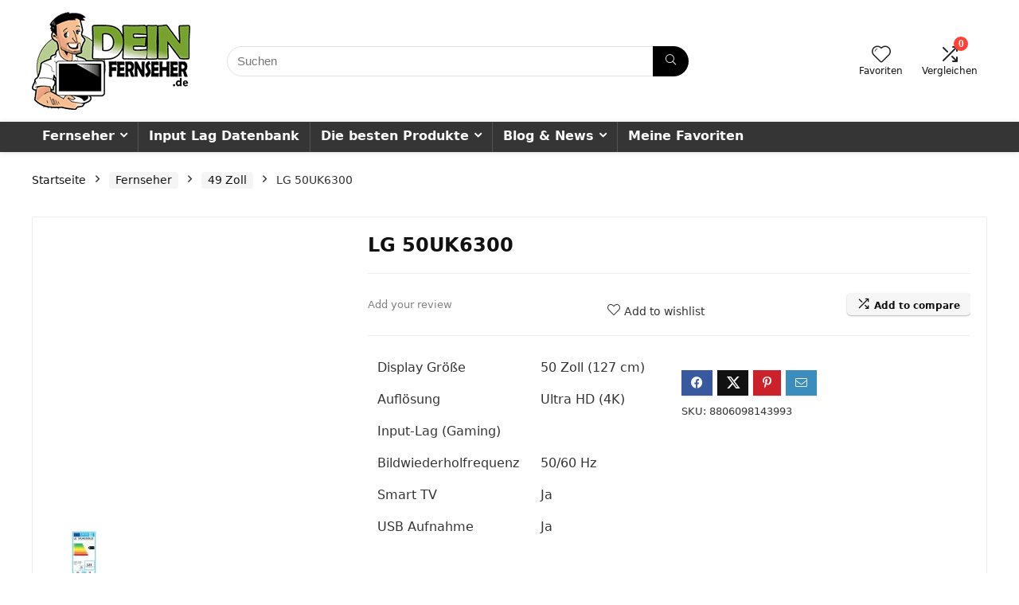

--- FILE ---
content_type: text/html; charset=UTF-8
request_url: https://www.dein-fernseher.de/lg-50uk6300/
body_size: 28429
content:
<!DOCTYPE html><html lang="de" prefix="og: https://ogp.me/ns#"><head><script data-no-optimize="1">var litespeed_docref=sessionStorage.getItem("litespeed_docref");litespeed_docref&&(Object.defineProperty(document,"referrer",{get:function(){return litespeed_docref}}),sessionStorage.removeItem("litespeed_docref"));</script> <meta charset="UTF-8" /><style id="litespeed-ccss">html,body,div,span,h5,p,a,img,i,ul,li,form,footer,header,nav{margin:0;padding:0;border:0;font-size:100%;font:inherit;vertical-align:baseline}footer,header,nav{display:block}ul{list-style:none}*{box-sizing:border-box}body{background-color:#fff;color:#000;font-size:15px;font-family:Roboto,"Helvetica Neue",-apple-system,system-ui,BlinkMacSystemFont,"Segoe UI",Oxygen-Sans,sans-serif}a{text-decoration:none}button{outline:none}h5{font-weight:700;color:#111}h5{font-size:16px;line-height:20px;margin:10px 0 15px}img{max-width:100%;height:auto;vertical-align:top;border:0}.clearfix:before,.clearfix:after{content:"";display:table}.clearfix:after{clear:both}.re-compare-icon-toggle:before,.icon-search-onclick:before,nav.top_menu ul li.menu-item-has-children ul li.menu-item-has-children>a:before,nav.top_menu ul.menu:not(.off-canvas)>li.menu-item-has-children>a:before{font-family:rhicons}#main_header{z-index:998}.responsive_nav_wrap{display:none;position:relative;width:100%}header .logo-section{padding:15px 0;overflow:visible}header .logo{max-width:450px;float:left;margin-right:15px;line-height:0}.header-actions-logo{float:right}.header-actions-logo .celldisplay{padding:0 12px;vertical-align:middle}.heads_icon_label{font-size:12px;display:block;line-height:15px;color:#111}.header_seven_style .search{margin:0 30px;padding:0;flex-grow:1;width:100%;max-width:580px}.header_seven_style>.rh-flex-right-align{flex:0 0 auto}.icon-search-onclick:before{content:"\f002"}button.icon-search-onclick i{font-size:20px!important}button.icon-search-onclick:before{display:none}form.search-form{padding:0;border:none;position:relative;width:auto;display:flex;margin:0;max-width:100%}form.search-form input[type=text]{border:1px solid #e1e1e1;height:38px;background-color:#fff;padding:2px 45px 2px 12px}form.search-form [type=submit]{border:none;padding:0 16px;line-height:38px;height:38px;vertical-align:middle;position:absolute;top:0;right:0}.search-header-contents{width:100%;height:100%;position:fixed;left:0;top:0;right:0;bottom:0;opacity:0;visibility:hidden;z-index:9999999;text-align:center;margin:0 auto;background-color:rgba(0,0,0,.7)}.search-header-contents .search-form{max-width:1000px;margin:0 auto;width:100%;transform:translateY(-100%);opacity:0}.search-header-contents form.search-form input[type=text]{width:100%;height:74px;border:none;line-height:74px;font-size:25px;padding:5px 37px 5px 25px!important}.search-header-contents form.search-form [type=submit]{line-height:74px;height:74px;background:#fff!important;color:#333!important;padding:0 25px;font-size:25px}.rh-outer-wrap{transform-origin:center top}.head_search .search-form,.head_search form.search-form input[type=text]{width:100%;clear:both}header .search{width:300px;float:right;position:relative}.logo-section .search form.search-form input[type=text]{min-width:215px}.main-nav{background:#fcfcfc}.main-nav:after{content:'';display:table;clear:both}nav.top_menu{position:relative}nav.top_menu>ul{display:flex;margin:0}nav.top_menu ul li{position:relative}nav.top_menu>ul>li>a{font-weight:700;font-size:16px;line-height:19px;position:relative;color:#111;padding:8px 13px 11px;display:inline-block}nav.top_menu ul.menu:not(.off-canvas)>li.menu-item-has-children>a:before{font-size:14px;content:'\f107';margin:0 0 0 7px;float:right}nav.top_menu ul li.menu-item-has-children{position:relative}nav.top_menu ul li.menu-item-has-children ul li.menu-item-has-children>a:before{color:#111;content:"\f105";float:right;padding-left:8px}nav.top_menu ul.sub-menu{transform:translateY(10px);opacity:0;visibility:hidden;background:#fff;position:absolute;z-index:9999999;width:250px;box-shadow:0 20px 40px -5px rgb(9 30 66/18%);backface-visibility:hidden;left:-999999px}nav.top_menu ul.sub-menu{padding:12px 0}nav.top_menu ul.sub-menu ul.sub-menu{top:0}nav.top_menu ul.sub-menu>li>a{text-transform:none;font-size:15px;line-height:22px;color:#111!important;display:block;padding:10px 25px;font-weight:400}nav.top_menu ul.sub-menu>li:first-child>a{border-top-color:transparent}nav.top_menu>ul>li>ul.sub-menu>li:first-child>a:after{position:absolute;content:"";width:0;height:0;border-style:solid;top:-5px;left:19px;border-width:0 6px 6px;border-color:transparent transparent #fff}nav.top_menu>ul>li{border-right:1px solid rgba(0,0,0,.08)}nav.top_menu>ul>li:last-child{border-right:none!important;box-shadow:none}#slide-menu-mobile{display:none}#mobpanelimg{max-height:100px;max-width:150px;width:auto;height:auto}.rh-sslide-panel{position:fixed;top:0;left:0;height:100%;width:100%;visibility:hidden;z-index:999999}.rh-close-btn,.rh-close-btn i{width:40px;height:40px;font-size:20px;line-height:40px}.main-nav.dark_style .dl-menuwrapper button i{color:#fff}.main-nav.dark_style .dl-menuwrapper button svg line{stroke:#fff}.main-nav.dark_style{max-height:70px;background:#353535}.main-nav.dark_style nav.top_menu ul li.menu-item-has-children ul li.menu-item-has-children a:after{color:#ccc}.main-nav.dark_style nav.top_menu>ul>li>a{color:#fbfbfb}.main-nav.dark_style nav.top_menu>ul>li{border-right:1px solid rgba(255,255,255,.15)}a.logo_image_mobile img{max-height:50px;max-width:160px;vertical-align:middle;height:auto;width:auto}.rh-header-icon{font-size:24px;line-height:23px;color:#222}.re-compare-notice,.rh-icon-notice{position:absolute;top:-10px;left:17px;z-index:9;min-width:18px;height:18px;background:#f50000;text-align:center;padding:0 2px;color:#fff;font:bold 12px/18px Arial;border-radius:50%;transform:scale(1)}#logo_mobile_wrapper,a.logo_image_mobile img{display:none}.dl-menuwrapper button{border:none;width:48px;height:53px;overflow:hidden;position:relative;outline:none;background:0 0}.dl-menuwrapper button i{color:#111;font-size:36px}.dl-menuwrapper button svg line{stroke:#111;stroke-width:2;stroke-dasharray:26;animation:svglineltr 1s linear}#mobile-menu-icons{padding-right:7px}@keyframes svglineltr{0%{stroke-dashoffset:26}100%{stroke-dashoffset:0}}.rh-container{margin:0 auto;border:none;background:none transparent;width:1200px;box-shadow:none;position:relative;clear:both;padding:0}.rh-content-wrap{padding-top:20px;padding-bottom:20px}.rhscrollthin{scrollbar-width:thin;scrollbar-color:transparent transparent}.rhscrollthin::-webkit-scrollbar{width:8px;height:8px}.rhscrollthin::-webkit-scrollbar-track{background-color:transparent;border-radius:20px}.rhscrollthin::-webkit-scrollbar-thumb{background-color:transparent;border-radius:20px;border:1px solid transparent}@media screen and (max-width:1279px) and (min-width:1141px){.rh-container{width:1080px}nav.top_menu>ul>li>a{padding-left:12px;padding-right:12px}}@media (max-width:1140px){header .logo{max-width:250px}}@media (max-width:1140px) and (min-width:1024px){.rh-container{width:980px}nav.top_menu>ul>li>a{font-size:14px;padding-left:8px;padding-right:8px}nav.top_menu>ul>li{border:none}}@media (max-width:1024px){.logo-section .mobileinmenu,.hideontablet{display:none!important}.responsive_nav_wrap{display:block}.header-actions-logo,.header_seven_style .search{display:none}.tabletblockdisplay{display:block!important;width:100%!important;float:none!important;margin:0 0 10px;clear:both!important}nav.top_menu{display:none}}@media (max-width:1023px){.rh-container{width:100%;padding-left:15px;padding-right:15px}.header_wrap .rh-container{padding:0}}@media (max-width:767px){.hideonmobile{display:none!important}body .disablemobilepadding{padding:0!important}.mobileblockdisplay{display:block!important;width:100%!important;float:none!important}}@media (max-width:479px){body:not(.dark_body):not(.page-template-template-systempages){background:#fff!important}}@media (min-width:768px){.search-header-contents{padding:30vh 30px 70vh}}#topcontrol{transform-style:preserve-3d;backface-visibility:hidden;z-index:1008;background:rgba(0,0,0,.4);border-radius:5px 0 0 5px;position:fixed;bottom:125px;right:0;overflow:auto;font-size:16px;line-height:32px;height:32px;width:32px;color:#fff!important;text-align:center;opacity:0}.widget{margin-bottom:35px;clear:both;overflow:hidden}.widget .title{position:relative;border-bottom:1px solid #ddd;padding-bottom:15px;font-weight:400;font-size:17px;line-height:22px;color:#111;margin:0 0 22px}.widget .title:after{content:' ';width:75px;border-bottom:2px solid #111;display:block;position:absolute;bottom:-1px}.footer_widget .widget .title{margin:20px 0 25px;font-size:18px;padding:0;border:none}.footer_widget .widget .title:after{display:none}.widget_recent_comments ul li{margin-bottom:10px}.widget_recent_comments ul li a{text-decoration:underline;color:#111}.widget p{font-size:14px;margin-bottom:12px;line-height:20px}@media screen and (max-width:767px){.footer_widget .widget .title{margin-top:0}}.footer-bottom .footer_widget{font-size:14px;line-height:18px}.footer-bottom .footer_widget p{margin-bottom:22px;font-size:95%}.footer-bottom .footer_widget a{text-decoration:underline}.footer-bottom .widget{margin-bottom:25px;position:relative}.blackcolor{color:#111}.whitebg{background:#fff}.position-relative{position:relative}.rhhidden{display:none}.tabledisplay{display:table;width:100%}.celldisplay{display:table-cell;vertical-align:middle}.text-center{text-align:center}.roundborder50p{border-radius:50%}.floatright{float:right}body .font120{font-size:120%}body .font130{font-size:130%}.mr20{margin-right:20px!important}.ml30{margin-left:30px!important}.mt10{margin-top:10px!important}.mt15{margin-top:15px!important}.mt30{margin-top:30px!important}.mb0{margin-bottom:0!important}.mt0{margin-top:0!important}.pr15{padding-right:15px!important}.pr20{padding-right:20px!important}.pl15{padding-left:15px!important}.pl20{padding-left:20px!important}.pt15{padding-top:15px!important}.pt20{padding-top:20px!important}.pt25{padding-top:25px!important}.pt30{padding-top:30px!important}.pb15{padding-bottom:15px!important}.pb20{padding-bottom:20px!important}.pb30{padding-bottom:30px!important}input[type=text],input[type=email]{box-sizing:border-box;outline:0;padding:9px 10px;color:#444;background:none #fff;border:1px solid #ccc;line-height:18px;font-weight:400;font-size:15px;line-height:18px;-webkit-appearance:none}input[type=submit]{display:inline-block;padding:6px 7px;color:#444;text-align:center;vertical-align:middle;background-color:#f6f6f6;border:none;box-shadow:0 1px 2px 0 rgba(60,64,67,.3),0 1px 2px rgba(0,0,0,.08);outline:none;font-weight:700;font-size:14px;line-height:16px;text-decoration:none;-webkit-appearance:none}.width-100p{width:100%}nav.top_menu>ul:not(.off-canvas)>li>a:after{position:absolute;top:0;left:50%;content:"";height:3px;width:0}nav.top_menu>ul:not(.off-canvas)>li>a:after{top:-1px}.rh-circular-hover:before{content:"";position:absolute;top:-10px;left:-10px;width:calc(100% + 20px);height:calc(100% + 20px);background-color:rgba(0,0,0,.05);transform:scale(0);border-radius:100%;z-index:1}.abdposright{position:absolute;top:0;right:0;z-index:2}.abdfullwidth{position:absolute;top:0;right:0;bottom:0;left:0}.rh-hovered-scale{opacity:0;transform:scale(0)}.rh-shadow4{box-shadow:0 5px 23px rgba(188,207,219,.35);border-top:1px solid #f8f8f8}.wpsm-button.rehub_main_btn{font-weight:700;font-size:16px;line-height:17px;padding:.65em 1.1em;color:#fff!important;text-transform:uppercase;position:relative;text-align:center;border:none;text-decoration:none;display:inline-block}.wpsm-button.rehub_main_btn{font-weight:700;font-size:17px;line-height:17px;padding:10px 20px}.col_item{position:relative}.col_wrap_three{margin:0 -1.5% 20px}.col_wrap_three .col_item{width:30.33%;margin:0 1.5% 25px;float:left}.col_wrap_three .col_item:nth-child(3n+1){clear:both}.rh-flex-eq-height{display:flex;flex-wrap:wrap;flex-direction:row}.rh-flex-center-align{align-items:center;display:flex;flex-direction:row}.rh-flex-right-align{margin-left:auto}@media (max-width:767px){.col_wrap_three{margin:0 0 20px}.col_wrap_three .col_item{width:47%;margin:0 1.5% 15px}.col_wrap_three .col_item:nth-child(3n+1){clear:none}.col_wrap_three .col_item:nth-child(2n+1){clear:both}}@media (max-width:479px){.col_item{width:100%!important;margin:0 0 14px!important}}.wpsm-button{display:inline-block;white-space:nowrap;text-align:center;outline:none;background:#aaa;text-decoration:none;border:1px solid #7e7e7e;color:#fff;font-weight:700;padding:4px 10px;line-height:.8em;text-decoration:none;white-space:normal;box-shadow:0 1px 2px rgba(0,0,0,.2);position:relative;font-size:15px;font-style:normal}.rh-sslide-panel-wrap{position:fixed;width:400px;height:100%;top:0;background:#ecf0f1;z-index:1}.rh-sslide-panel-heading{position:fixed;width:400px;background:rgba(255,255,255,.96);box-shadow:0 1px 1px rgba(0,0,0,.08);z-index:2;top:-50px}.rh-sslide-panel-tabs{height:100%;overflow:auto}.from-right .rh-sslide-panel-wrap{right:0;transform:translate3d(100%,0,0)}.rh-sslide-panel:after{position:absolute;top:0;left:0;width:100%;height:100%;background:0 0;content:""}.rh-sslide-panel-inner{opacity:0;-webkit-backface-visibility:hidden;height:100%}@media only screen and (max-width:1170px){.rh-sslide-panel-wrap,.rh-sslide-panel-heading{width:340px}}#re-compare-bar-tabs ul{padding:0 20px 20px}.re-compare-destin.wpsm-button{font-size:20px!important;opacity:0;padding:15px 20px;display:block;font-weight:700;margin:20px;line-height:22px;text-align:center;border:none!important}.re-compare-destin.wpsm-button i{margin:0 8px}#re-compare-bar-tabs ul:after{content:"";display:block;clear:both}#re-compare-bar-tabs ul li{padding:10px 0;color:#707070;font-size:15px;line-height:15px;display:inline-block;margin:0 15px 15px 0}#re-compare-icon-fixed{z-index:999;position:fixed;top:270px;width:55px;height:55px;line-height:55px;background:#fff;right:0;text-align:center;font-size:22px;box-shadow:0 0 20px rgb(187 187 187/36%);border-radius:8px 0 0 8px}.re-compare-icon-toggle:before{content:"\e92e";position:absolute;left:0;font-size:22px;top:0;opacity:0;transform:scale(2)}.re-compare-icon-toggle{position:relative;line-height:22px;display:inline-block}.wp-block-group{box-sizing:border-box}ul{box-sizing:border-box}:root{--wp--preset--font-size--normal:16px;--wp--preset--font-size--huge:42px}body{--wp--preset--color--black:#000;--wp--preset--color--cyan-bluish-gray:#abb8c3;--wp--preset--color--white:#fff;--wp--preset--color--pale-pink:#f78da7;--wp--preset--color--vivid-red:#cf2e2e;--wp--preset--color--luminous-vivid-orange:#ff6900;--wp--preset--color--luminous-vivid-amber:#fcb900;--wp--preset--color--light-green-cyan:#7bdcb5;--wp--preset--color--vivid-green-cyan:#00d084;--wp--preset--color--pale-cyan-blue:#8ed1fc;--wp--preset--color--vivid-cyan-blue:#0693e3;--wp--preset--color--vivid-purple:#9b51e0;--wp--preset--color--main:var(--rehub-main-color);--wp--preset--color--secondary:var(--rehub-sec-color);--wp--preset--color--buttonmain:var(--rehub-main-btn-bg);--wp--preset--color--cyan-grey:#abb8c3;--wp--preset--color--orange-light:#fcb900;--wp--preset--color--red:#cf2e2e;--wp--preset--color--red-bright:#f04057;--wp--preset--color--vivid-green:#00d084;--wp--preset--color--orange:#ff6900;--wp--preset--color--blue:#0693e3;--wp--preset--gradient--vivid-cyan-blue-to-vivid-purple:linear-gradient(135deg,rgba(6,147,227,1) 0%,#9b51e0 100%);--wp--preset--gradient--light-green-cyan-to-vivid-green-cyan:linear-gradient(135deg,#7adcb4 0%,#00d082 100%);--wp--preset--gradient--luminous-vivid-amber-to-luminous-vivid-orange:linear-gradient(135deg,rgba(252,185,0,1) 0%,rgba(255,105,0,1) 100%);--wp--preset--gradient--luminous-vivid-orange-to-vivid-red:linear-gradient(135deg,rgba(255,105,0,1) 0%,#cf2e2e 100%);--wp--preset--gradient--very-light-gray-to-cyan-bluish-gray:linear-gradient(135deg,#eee 0%,#a9b8c3 100%);--wp--preset--gradient--cool-to-warm-spectrum:linear-gradient(135deg,#4aeadc 0%,#9778d1 20%,#cf2aba 40%,#ee2c82 60%,#fb6962 80%,#fef84c 100%);--wp--preset--gradient--blush-light-purple:linear-gradient(135deg,#ffceec 0%,#9896f0 100%);--wp--preset--gradient--blush-bordeaux:linear-gradient(135deg,#fecda5 0%,#fe2d2d 50%,#6b003e 100%);--wp--preset--gradient--luminous-dusk:linear-gradient(135deg,#ffcb70 0%,#c751c0 50%,#4158d0 100%);--wp--preset--gradient--pale-ocean:linear-gradient(135deg,#fff5cb 0%,#b6e3d4 50%,#33a7b5 100%);--wp--preset--gradient--electric-grass:linear-gradient(135deg,#caf880 0%,#71ce7e 100%);--wp--preset--gradient--midnight:linear-gradient(135deg,#020381 0%,#2874fc 100%);--wp--preset--font-size--small:13px;--wp--preset--font-size--medium:20px;--wp--preset--font-size--large:36px;--wp--preset--font-size--x-large:42px;--wp--preset--font-family--system-font:-apple-system,BlinkMacSystemFont,"Segoe UI",Roboto,Oxygen-Sans,Ubuntu,Cantarell,"Helvetica Neue",sans-serif;--wp--preset--font-family--rh-nav-font:var(--rehub-nav-font,-apple-system,BlinkMacSystemFont,"Segoe UI",Roboto,Oxygen-Sans,Ubuntu,Cantarell,"Helvetica Neue",sans-serif);--wp--preset--font-family--rh-head-font:var(--rehub-head-font,-apple-system,BlinkMacSystemFont,"Segoe UI",Roboto,Oxygen-Sans,Ubuntu,Cantarell,"Helvetica Neue",sans-serif);--wp--preset--font-family--rh-btn-font:var(--rehub-btn-font,-apple-system,BlinkMacSystemFont,"Segoe UI",Roboto,Oxygen-Sans,Ubuntu,Cantarell,"Helvetica Neue",sans-serif);--wp--preset--font-family--rh-body-font:var(--rehub-body-font,-apple-system,BlinkMacSystemFont,"Segoe UI",Roboto,Oxygen-Sans,Ubuntu,Cantarell,"Helvetica Neue",sans-serif);--wp--preset--font-family--inter:"Inter",sans-serif;--wp--preset--font-family--cardo:Cardo;--wp--preset--spacing--20:.44rem;--wp--preset--spacing--30:.67rem;--wp--preset--spacing--40:1rem;--wp--preset--spacing--50:1.5rem;--wp--preset--spacing--60:2.25rem;--wp--preset--spacing--70:3.38rem;--wp--preset--spacing--80:5.06rem;--wp--preset--shadow--natural:6px 6px 9px rgba(0,0,0,.2);--wp--preset--shadow--deep:12px 12px 50px rgba(0,0,0,.4);--wp--preset--shadow--sharp:6px 6px 0px rgba(0,0,0,.2);--wp--preset--shadow--outlined:6px 6px 0px -3px rgba(255,255,255,1),6px 6px rgba(0,0,0,1);--wp--preset--shadow--crisp:6px 6px 0px rgba(0,0,0,1)}body{margin:0;--wp--style--global--content-size:760px;--wp--style--global--wide-size:900px}body{padding-top:0;padding-right:0;padding-bottom:0;padding-left:0}h5{font-size:16px;line-height:20px;margin-top:10px;margin-bottom:15px}button.pswp__button{box-shadow:none!important;background-image:url(/wp-content/plugins/woocommerce/assets/css/photoswipe/default-skin/default-skin.png)!important}button.pswp__button,button.pswp__button--arrow--left:before,button.pswp__button--arrow--right:before{background-color:transparent!important}button.pswp__button--arrow--left,button.pswp__button--arrow--right{background-image:none!important}.pswp{display:none;position:absolute;width:100%;height:100%;left:0;top:0;overflow:hidden;-ms-touch-action:none;touch-action:none;z-index:1500;-webkit-text-size-adjust:100%;-webkit-backface-visibility:hidden;outline:0}.pswp *{-webkit-box-sizing:border-box;box-sizing:border-box}.pswp__bg{position:absolute;left:0;top:0;width:100%;height:100%;background:#000;opacity:0;-webkit-transform:translateZ(0);transform:translateZ(0);-webkit-backface-visibility:hidden;will-change:opacity}.pswp__scroll-wrap{position:absolute;left:0;top:0;width:100%;height:100%;overflow:hidden}.pswp__container{-ms-touch-action:none;touch-action:none;position:absolute;left:0;right:0;top:0;bottom:0}.pswp__container{-webkit-touch-callout:none}.pswp__bg{will-change:opacity}.pswp__container{-webkit-backface-visibility:hidden}.pswp__item{position:absolute;left:0;right:0;top:0;bottom:0;overflow:hidden}.pswp__button{width:44px;height:44px;position:relative;background:0 0;overflow:visible;-webkit-appearance:none;display:block;border:0;padding:0;margin:0;float:right;opacity:.75;-webkit-box-shadow:none;box-shadow:none}.pswp__button::-moz-focus-inner{padding:0;border:0}.pswp__button,.pswp__button--arrow--left:before,.pswp__button--arrow--right:before{background:url(/wp-content/plugins/woocommerce/assets/css/photoswipe/default-skin/default-skin.png) 0 0 no-repeat;background-size:264px 88px;width:44px;height:44px}.pswp__button--close{background-position:0 -44px}.pswp__button--share{background-position:-44px -44px}.pswp__button--fs{display:none}.pswp__button--zoom{display:none;background-position:-88px 0}.pswp__button--arrow--left,.pswp__button--arrow--right{background:0 0;top:50%;margin-top:-50px;width:70px;height:100px;position:absolute}.pswp__button--arrow--left{left:0}.pswp__button--arrow--right{right:0}.pswp__button--arrow--left:before,.pswp__button--arrow--right:before{content:'';top:35px;background-color:rgba(0,0,0,.3);height:30px;width:32px;position:absolute}.pswp__button--arrow--left:before{left:6px;background-position:-138px -44px}.pswp__button--arrow--right:before{right:6px;background-position:-94px -44px}.pswp__share-modal{display:block;background:rgba(0,0,0,.5);width:100%;height:100%;top:0;left:0;padding:10px;position:absolute;z-index:1600;opacity:0;-webkit-backface-visibility:hidden;will-change:opacity}.pswp__share-modal--hidden{display:none}.pswp__share-tooltip{z-index:1620;position:absolute;background:#fff;top:56px;border-radius:2px;display:block;width:auto;right:44px;-webkit-box-shadow:0 2px 5px rgba(0,0,0,.25);box-shadow:0 2px 5px rgba(0,0,0,.25);-webkit-transform:translateY(6px);-ms-transform:translateY(6px);transform:translateY(6px);-webkit-backface-visibility:hidden;will-change:transform}.pswp__counter{position:absolute;left:0;top:0;height:44px;font-size:13px;line-height:44px;color:#fff;opacity:.75;padding:0 10px}.pswp__caption{position:absolute;left:0;bottom:0;width:100%;min-height:44px}.pswp__caption__center{text-align:left;max-width:420px;margin:0 auto;font-size:13px;padding:10px;line-height:20px;color:#ccc}.pswp__preloader{width:44px;height:44px;position:absolute;top:0;left:50%;margin-left:-22px;opacity:0;will-change:opacity;direction:ltr}.pswp__preloader__icn{width:20px;height:20px;margin:12px}@media screen and (max-width:1024px){.pswp__preloader{position:relative;left:auto;top:auto;margin:0;float:right}}.pswp__ui{-webkit-font-smoothing:auto;visibility:visible;opacity:1;z-index:1550}.pswp__top-bar{position:absolute;left:0;top:0;height:44px;width:100%}.pswp__caption,.pswp__top-bar{-webkit-backface-visibility:hidden;will-change:opacity}.pswp__caption,.pswp__top-bar{background-color:rgba(0,0,0,.5)}.pswp__ui--hidden .pswp__button--arrow--left,.pswp__ui--hidden .pswp__button--arrow--right,.pswp__ui--hidden .pswp__caption,.pswp__ui--hidden .pswp__top-bar{opacity:.001}.rhicon{font-family:'rhicons'!important;speak:never;font-style:normal;font-weight:400;font-variant:normal;text-transform:none;line-height:1;display:inline-block;-webkit-font-smoothing:antialiased;-moz-osx-font-smoothing:grayscale}.rhi-chevron-up:before{content:"\f077"}.rhi-arrow-circle-right:before{content:"\f0a9"}.rhi-times-circle:before{content:"\f057"}.rhi-search:before{content:"\f002"}.rhi-times:before{content:"\f00d"}.rhi-shuffle:before{content:"\e92e"}.rhi-hearttip:before{content:"\e930"}.head_search .re-aj-search-wrap{position:absolute;z-index:999999;right:0;top:100%;box-shadow:0 1px 5px rgba(0,0,0,.15)}.head_search .re-aj-search-wrap{width:100%;margin-top:10px;border-radius:4px;min-width:280px}.re-aj-search-wrap{max-height:340px;overflow-y:auto;max-width:1000px;margin:0 auto;opacity:0;transform:translate3d(0,-10px,0);backface-visibility:hidden;margin-top:2px;background-color:#fff}.woocommerce input.button,.woocommerce-page input.button{padding:8px 14px;font-size:14px;font-weight:700;line-height:18px;text-transform:uppercase;color:#111;text-align:center;vertical-align:middle;border-radius:3px;background-color:#f6f6f6;border:none;box-shadow:0 1px 2px 0 rgba(60,64,67,.3),0 1px 2px rgba(0,0,0,.08);position:relative;text-decoration:none;display:inline-block}.clear{clear:both;height:0}.pswp__top-bar{top:40px!important}button.pswp__button,button.pswp__button--arrow--left:before,button.pswp__button--arrow--right:before{background-color:transparent!important}.main-nav{box-shadow:0 1px 8px rgba(0,0,0,.1),0 0 0 1px rgba(0,0,0,.03)!important}.widget .title:after{border-bottom:2px solid #ff4136}nav.top_menu ul li ul.sub-menu{border-bottom:2px solid #ff4136}.rehub-main-color-bg,nav.top_menu>ul:not(.off-canvas)>li>a:after{background:#ff4136}a,nav.top_menu ul li.menu-item-has-children ul li.menu-item-has-children>a:before,.rehub-main-color{color:#ff4136}form.search-form [type=submit]{background:#000!important;color:#fff!important;outline:0}.head_search .search-form,.head_search form.search-form input[type=text],form.search-form input[type=text]{border-radius:100px}form.search-form [type=submit]{border-radius:0 100px 100px 0}#mc_embed_signup input#mc-embedded-subscribe,input[type=submit],.wpsm-button{border-radius:5px}#rhSplashSearch form.search-form input[type=text],#rhSplashSearch form.search-form [type=submit]{border-radius:0!important}.wpsm-button.rehub_main_btn{background:none #ff4136!important;color:#fff!important;fill:#fff!important;border:none!important;text-decoration:none!important;outline:0;box-shadow:-1px 6px 19px rgba(255,65,54,.25)!important;border-radius:100px!important}.rehub_chimp_flat #mc_embed_signup input#mc-embedded-subscribe{background-color:#ff4136;border:1px solid #ff4136;color:#fff;text-shadow:none}:root{--rehub-main-color:#ff4136;--rehub-sec-color:#000;--rehub-main-btn-bg:#ff4136;--rehub-link-color:#ff4136}.recentcomments a{display:inline!important;padding:0!important;margin:0!important}.footer-bottom.dark_style{background-color:#000}.footer-bottom.dark_style .footer_widget{color:#f5f5f5}.footer-bottom.dark_style .footer_widget .title,.footer-bottom.dark_style .footer_widget a{color:#f1f1f1}footer#theme_footer.dark_style{background:none #222}.rehub_chimp_flat #mc_embed_signup input.email{border:1px solid #111;width:100%;outline:none;font-weight:400;font-size:15px;padding:12px 10px;border-radius:0}.rehub_chimp_flat #mc_embed_signup input#mc-embedded-subscribe{position:absolute;right:0;top:0;height:100%;border:none;font-size:16px;text-shadow:none;font-weight:700;color:#fff!important;width:150px;background:none #5eb936;box-shadow:none;padding:12px 10px;margin:0;border-radius:0}.rehub_chimp_flat #mc_embed_signup{position:relative;vertical-align:middle;margin:0;background-color:transparent;padding:0;max-width:100%}.rehub_chimp_flat #mc_embed_signup .clear{height:auto}@media screen and (max-width:1023px) and (min-width:768px){.widget .rehub_chimp_flat #mc_embed_signup input#mc-embedded-subscribe{width:100%;position:static;margin-top:10px}}@media screen and (max-width:479px){.rehub_chimp_flat #mc_embed_signup input#mc-embedded-subscribe,#mc_embed_signup input#mc-embedded-subscribe{position:static;margin:10px auto;width:100%;display:block}}</style><link rel="preload" data-asynced="1" data-optimized="2" as="style" onload="this.onload=null;this.rel='stylesheet'" href="https://www.dein-fernseher.de/wp-content/litespeed/ucss/8d82f0813570c839cd6e5c7bccd916b5.css?ver=0d339" /><script type="litespeed/javascript">!function(a){"use strict";var b=function(b,c,d){function e(a){return h.body?a():void setTimeout(function(){e(a)})}function f(){i.addEventListener&&i.removeEventListener("load",f),i.media=d||"all"}var g,h=a.document,i=h.createElement("link");if(c)g=c;else{var j=(h.body||h.getElementsByTagName("head")[0]).childNodes;g=j[j.length-1]}var k=h.styleSheets;i.rel="stylesheet",i.href=b,i.media="only x",e(function(){g.parentNode.insertBefore(i,c?g:g.nextSibling)});var l=function(a){for(var b=i.href,c=k.length;c--;)if(k[c].href===b)return a();setTimeout(function(){l(a)})};return i.addEventListener&&i.addEventListener("load",f),i.onloadcssdefined=l,l(f),i};"undefined"!=typeof exports?exports.loadCSS=b:a.loadCSS=b}("undefined"!=typeof global?global:this);!function(a){if(a.loadCSS){var b=loadCSS.relpreload={};if(b.support=function(){try{return a.document.createElement("link").relList.supports("preload")}catch(b){return!1}},b.poly=function(){for(var b=a.document.getElementsByTagName("link"),c=0;c<b.length;c++){var d=b[c];"preload"===d.rel&&"style"===d.getAttribute("as")&&(a.loadCSS(d.href,d,d.getAttribute("media")),d.rel=null)}},!b.support()){b.poly();var c=a.setInterval(b.poly,300);a.addEventListener&&a.addEventListener("load",function(){b.poly(),a.clearInterval(c)}),a.attachEvent&&a.attachEvent("onload",function(){a.clearInterval(c)})}}}(this);</script><link rel="preload" as="image" href="https://www.dein-fernseher.de/wp-content/uploads/2019/02/dein-fernseher-de-logo.png"><link rel="preload" as="image" href="https://www.dein-fernseher.de/wp-content/uploads/thumbs_dir/lg-50uk6300-energielabel-pvpchisupvihqolvrpt6d3k3n5mdtlhk0trfc101e6.jpg"><link rel="preload" as="image" href="https://www.dein-fernseher.de/wp-content/uploads/2019/02/dein-fernseher-de-logo.png"><link rel="preload" as="image" href="https://www.dein-fernseher.de/wp-content/uploads/2019/02/dein-fernseher-de-logo.png"><meta name="viewport" content="width=device-width, initial-scale=1.0" /><link rel="profile" href="http://gmpg.org/xfn/11" /><link rel="pingback" href="https://www.dein-fernseher.de/xmlrpc.php" /><title>LG 50UK6300: Daten &gt; Fragen &gt; Kaufen</title><meta name="description" content="Du möchtest den LG 50UK6300 kaufen? Technische Daten ✓ Vergleiche den TV ✓ Stelle Fragen ✓ Dein-Fernseher.de"/><meta name="robots" content="follow, index, max-snippet:-1, max-video-preview:-1, max-image-preview:large"/><link rel="canonical" href="https://www.dein-fernseher.de/lg-50uk6300/" /><meta property="og:locale" content="de_DE" /><meta property="og:type" content="product" /><meta property="og:title" content="LG 50UK6300: Daten &gt; Fragen &gt; Kaufen" /><meta property="og:description" content="Du möchtest den LG 50UK6300 kaufen? Technische Daten ✓ Vergleiche den TV ✓ Stelle Fragen ✓ Dein-Fernseher.de" /><meta property="og:url" content="https://www.dein-fernseher.de/lg-50uk6300/" /><meta property="og:site_name" content="Dein-Fernseher.de" /><meta property="og:updated_time" content="2022-05-06T04:53:36+02:00" /><meta property="og:image" content="https://www.dein-fernseher.de/wp-content/uploads/2019/03/lg-50uk6300llb-127-cm-50-zoll-fernseher-ultra-hd-triple-tuner-4k-active.jpg" /><meta property="og:image:secure_url" content="https://www.dein-fernseher.de/wp-content/uploads/2019/03/lg-50uk6300llb-127-cm-50-zoll-fernseher-ultra-hd-triple-tuner-4k-active.jpg" /><meta property="og:image:width" content="500" /><meta property="og:image:height" content="345" /><meta property="og:image:alt" content="LG 50UK6300" /><meta property="og:image:type" content="image/jpeg" /><meta property="product:brand" content="LG" /><meta property="product:price:currency" content="EUR" /><meta property="product:availability" content="instock" /><meta name="twitter:card" content="summary_large_image" /><meta name="twitter:title" content="LG 50UK6300: Daten &gt; Fragen &gt; Kaufen" /><meta name="twitter:description" content="Du möchtest den LG 50UK6300 kaufen? Technische Daten ✓ Vergleiche den TV ✓ Stelle Fragen ✓ Dein-Fernseher.de" /><meta name="twitter:image" content="https://www.dein-fernseher.de/wp-content/uploads/2019/03/lg-50uk6300llb-127-cm-50-zoll-fernseher-ultra-hd-triple-tuner-4k-active.jpg" /><meta name="twitter:label1" content="Preis" /><meta name="twitter:data1" content="0,00&euro;" /><meta name="twitter:label2" content="Verfügbarkeit" /><meta name="twitter:data2" content="Auf Lager" /> <script type="application/ld+json" class="rank-math-schema">{"@context":"https://schema.org","@graph":[{"@type":"Organization","@id":"https://www.dein-fernseher.de/#organization","name":"Dein-Fernseher.de","url":"https://www.dein-fernseher.de","logo":{"@type":"ImageObject","@id":"https://www.dein-fernseher.de/#logo","url":"https://www.dein-fernseher.de/wp-content/uploads/2019/02/dein-fernseher-de-logo.png","contentUrl":"https://www.dein-fernseher.de/wp-content/uploads/2019/02/dein-fernseher-de-logo.png","caption":"Dein-Fernseher.de","inLanguage":"de","width":"200","height":"123"}},{"@type":"WebSite","@id":"https://www.dein-fernseher.de/#website","url":"https://www.dein-fernseher.de","name":"Dein-Fernseher.de","publisher":{"@id":"https://www.dein-fernseher.de/#organization"},"inLanguage":"de"},{"@type":"ImageObject","@id":"https://www.dein-fernseher.de/wp-content/uploads/2019/03/lg-50uk6300llb-127-cm-50-zoll-fernseher-ultra-hd-triple-tuner-4k-active.jpg","url":"https://www.dein-fernseher.de/wp-content/uploads/2019/03/lg-50uk6300llb-127-cm-50-zoll-fernseher-ultra-hd-triple-tuner-4k-active.jpg","width":"500","height":"345","inLanguage":"de"},{"@type":"BreadcrumbList","@id":"https://www.dein-fernseher.de/lg-50uk6300/#breadcrumb","itemListElement":[{"@type":"ListItem","position":"1","item":{"@id":"https://www.dein-fernseher.de","name":"Home"}},{"@type":"ListItem","position":"2","item":{"@id":"https://www.dein-fernseher.de/hersteller/lg/","name":"LG"}},{"@type":"ListItem","position":"3","item":{"@id":"https://www.dein-fernseher.de/lg-50uk6300/","name":"LG 50UK6300"}}]},{"@type":"ItemPage","@id":"https://www.dein-fernseher.de/lg-50uk6300/#webpage","url":"https://www.dein-fernseher.de/lg-50uk6300/","name":"LG 50UK6300: Daten &gt; Fragen &gt; Kaufen","datePublished":"2019-02-12T18:25:46+01:00","dateModified":"2022-05-06T04:53:36+02:00","isPartOf":{"@id":"https://www.dein-fernseher.de/#website"},"primaryImageOfPage":{"@id":"https://www.dein-fernseher.de/wp-content/uploads/2019/03/lg-50uk6300llb-127-cm-50-zoll-fernseher-ultra-hd-triple-tuner-4k-active.jpg"},"inLanguage":"de","breadcrumb":{"@id":"https://www.dein-fernseher.de/lg-50uk6300/#breadcrumb"}},{"@type":"Product","brand":{"@type":"Brand","name":"LG"},"name":"LG 50UK6300: Daten &gt; Fragen &gt; Kaufen","description":"Du m\u00f6chtest den LG 50UK6300 kaufen? Technische Daten \u2713 Vergleiche den TV \u2713 Stelle Fragen \u2713 Dein-Fernseher.de","sku":"8806098143993","category":"Fernseher","mainEntityOfPage":{"@id":"https://www.dein-fernseher.de/lg-50uk6300/#webpage"},"image":[{"@type":"ImageObject","url":"https://www.dein-fernseher.de/wp-content/uploads/2019/03/lg-50uk6300llb-127-cm-50-zoll-fernseher-ultra-hd-triple-tuner-4k-active.jpg","height":"345","width":"500"},{"@type":"ImageObject","url":"https://www.dein-fernseher.de/wp-content/uploads/2019/02/lg-50uk6300-energielabel.jpg","height":"905","width":"476"}],"@id":"https://www.dein-fernseher.de/lg-50uk6300/#richSnippet"}]}</script> <link rel="alternate" type="application/rss+xml" title="Dein-Fernseher.de &raquo; Feed" href="https://www.dein-fernseher.de/feed/" /><link rel="alternate" type="application/rss+xml" title="Dein-Fernseher.de &raquo; Kommentar-Feed" href="https://www.dein-fernseher.de/comments/feed/" /><link rel="alternate" type="application/rss+xml" title="Dein-Fernseher.de &raquo; LG 50UK6300 Kommentar-Feed" href="https://www.dein-fernseher.de/lg-50uk6300/feed/" /> <script type="litespeed/javascript" data-src="https://www.dein-fernseher.de/wp-includes/js/jquery/jquery.min.js?ver=3.7.1" id="jquery-core-js"></script> <script id="cegg-price-alert-js-extra" type="litespeed/javascript">var ceggPriceAlert={"ajaxurl":"https:\/\/www.dein-fernseher.de\/wp-admin\/admin-ajax.php","nonce":"a983cd435a"}</script> <script id="rehub-postview-js-extra" type="litespeed/javascript">var postviewvar={"rhpost_ajax_url":"https:\/\/www.dein-fernseher.de\/wp-content\/plugins\/rehub-framework\/includes\/rehub_ajax.php","post_id":"16161"}</script> <script id="woocommerce-js-extra" type="litespeed/javascript">var woocommerce_params={"ajax_url":"\/wp-admin\/admin-ajax.php","wc_ajax_url":"\/?wc-ajax=%%endpoint%%"}</script> <script></script><link rel="https://api.w.org/" href="https://www.dein-fernseher.de/wp-json/" /><link rel="alternate" title="JSON" type="application/json" href="https://www.dein-fernseher.de/wp-json/wp/v2/product/16161" /><link rel="EditURI" type="application/rsd+xml" title="RSD" href="https://www.dein-fernseher.de/xmlrpc.php?rsd" /><meta name="generator" content="WordPress 6.7.2" /><link rel='shortlink' href='https://www.dein-fernseher.de/?p=16161' /><link rel="alternate" title="oEmbed (JSON)" type="application/json+oembed" href="https://www.dein-fernseher.de/wp-json/oembed/1.0/embed?url=https%3A%2F%2Fwww.dein-fernseher.de%2Flg-50uk6300%2F" /><link rel="alternate" title="oEmbed (XML)" type="text/xml+oembed" href="https://www.dein-fernseher.de/wp-json/oembed/1.0/embed?url=https%3A%2F%2Fwww.dein-fernseher.de%2Flg-50uk6300%2F&#038;format=xml" /><link rel="apple-touch-icon" sizes="57x57" href="/apple-icon-57x57.png"><link rel="apple-touch-icon" sizes="60x60" href="/apple-icon-60x60.png"><link rel="apple-touch-icon" sizes="72x72" href="/apple-icon-72x72.png"><link rel="apple-touch-icon" sizes="76x76" href="/apple-icon-76x76.png"><link rel="apple-touch-icon" sizes="114x114" href="/apple-icon-114x114.png"><link rel="apple-touch-icon" sizes="120x120" href="/apple-icon-120x120.png"><link rel="apple-touch-icon" sizes="144x144" href="/apple-icon-144x144.png"><link rel="apple-touch-icon" sizes="152x152" href="/apple-icon-152x152.png"><link rel="apple-touch-icon" sizes="180x180" href="/apple-icon-180x180.png"><link rel="icon" type="image/png" sizes="192x192"  href="/android-icon-192x192.png"><link rel="icon" type="image/png" sizes="32x32" href="/favicon-32x32.png"><link rel="icon" type="image/png" sizes="96x96" href="/favicon-96x96.png"><link rel="icon" type="image/png" sizes="16x16" href="/favicon-16x16.png"><link rel="manifest" href="/manifest.json"><meta name="msapplication-TileColor" content="#ffffff"><meta name="msapplication-TileImage" content="/ms-icon-144x144.png"><meta name="theme-color" content="#ffffff"><link rel="preload" href="https://www.dein-fernseher.de/wp-content/themes/rehub-theme/fonts/rhicons.woff2?3oibrk" as="font" type="font/woff2" crossorigin="crossorigin"> <script type="litespeed/javascript">var _paq=window._paq||[];_paq.push(['disableCookies']);_paq.push(['trackPageView']);_paq.push(['enableLinkTracking']);(function(){var u="//www.dein-fernseher.de/matomo/";_paq.push(['setTrackerUrl',u+'matomo.php']);_paq.push(['setSiteId','1']);var d=document,g=d.createElement('script'),s=d.getElementsByTagName('script')[0];g.type='text/javascript';g.async=!0;g.defer=!0;g.src=u+'matomo.js';s.parentNode.insertBefore(g,s)})()</script> <noscript><p><img src="//www.dein-fernseher.de/matomo/matomo.php?idsite=1&rec=1" style="border:0;" alt="" /></p></noscript>
<noscript><style>.woocommerce-product-gallery{ opacity: 1 !important; }</style></noscript><meta name="generator" content="Elementor 3.27.4; features: additional_custom_breakpoints; settings: css_print_method-external, google_font-enabled, font_display-auto"><meta name="generator" content="Powered by WPBakery Page Builder - drag and drop page builder for WordPress."/><link rel="icon" href="https://www.dein-fernseher.de/wp-content/uploads/2019/02/android-chrome-256x256-100x100.png" sizes="32x32" /><link rel="icon" href="https://www.dein-fernseher.de/wp-content/uploads/2019/02/android-chrome-256x256-300x300.png" sizes="192x192" /><link rel="apple-touch-icon" href="https://www.dein-fernseher.de/wp-content/uploads/2019/02/android-chrome-256x256-300x300.png" /><meta name="msapplication-TileImage" content="https://www.dein-fernseher.de/wp-content/uploads/2019/02/android-chrome-256x256-300x300.png" /><meta name="generator" content="XforWooCommerce.com - Product Filter for WooCommerce"/><noscript><style>.wpb_animate_when_almost_visible { opacity: 1; }</style></noscript></head><body class="product-template-default single single-product postid-16161 wp-custom-logo wp-embed-responsive theme-rehub-theme aawp-custom woocommerce woocommerce-page woocommerce-no-js noinnerpadding wpb-js-composer js-comp-ver-8.2 vc_responsive elementor-default elementor-kit-78179"><div class="rh-outer-wrap"><div id="top_ankor"></div><header id="main_header" class="white_style width-100p position-relative"><div class="header_wrap"><div class="logo_section_wrap hideontablet"><div class="rh-container"><div class="logo-section rh-flex-center-align tabletblockdisplay header_seven_style clearfix"><div class="logo">
<a href="https://www.dein-fernseher.de" class="logo_image">
<img src="https://www.dein-fernseher.de/wp-content/uploads/2019/02/dein-fernseher-de-logo.png" alt="Dein-Fernseher.de" height="" width="200" />
</a></div><div class="search head_search position-relative"><form  role="search" method="get" class="search-form" action="https://www.dein-fernseher.de/">
<input type="text" name="s" placeholder="Suchen" class="re-ajax-search" autocomplete="off" data-posttype="post,page,product">
<input type="hidden" name="post_type" value="post,page,product" />  	<button type="submit" class="btnsearch hideonmobile" aria-label="Suchen"><i class="rhicon rhi-search"></i></button></form><div class="re-aj-search-wrap rhscrollthin"></div></div><div class=" rh-flex-right-align"><div class="header-actions-logo rh-flex-right-align"><div class="tabledisplay"><div class="celldisplay text-center">
<a href="/favoriten/" class="rh-header-icon mobileinmenu rh-wishlistmenu-link" aria-label="Wishlist" data-wishcount="0">
<span class="rhicon rhi-hearttip position-relative">
<span class="rh-icon-notice rhhidden rehub-main-color-bg"></span>                                </span>
</a>
<span class="heads_icon_label rehub-main-font">
Favoriten                            </span></div><div class="celldisplay mobileinmenu rh-comparemenu-link rh-header-icon text-center">
<span class="re-compare-icon-toggle position-relative"><i class="rhicon rhi-shuffle"></i><span class="re-compare-notice rehub-main-color-bg">0</span></span>                            <span class="heads_icon_label rehub-main-font">
Vergleichen                            </span></div></div></div></div></div></div></div><div class="search-form-inheader main-nav mob-logo-enabled dark_style"><div class="rh-container"><nav class="top_menu"><ul id="menu-main-menu" class="menu"><li id="menu-item-21342" class="menu-item menu-item-type-custom menu-item-object-custom menu-item-has-children"><a href="#">Fernseher</a><ul class="sub-menu"><li id="menu-item-21343" class="menu-item menu-item-type-custom menu-item-object-custom menu-item-has-children"><a href="#">Nach Hersteller</a><ul class="sub-menu"><li id="menu-item-21353" class="menu-item menu-item-type-taxonomy menu-item-object-store"><a href="https://www.dein-fernseher.de/hersteller/samsung/">Samsung</a></li><li id="menu-item-21348" class="menu-item menu-item-type-taxonomy menu-item-object-store current-product-ancestor current-menu-parent current-product-parent"><a href="https://www.dein-fernseher.de/hersteller/lg/">LG</a></li><li id="menu-item-21352" class="menu-item menu-item-type-taxonomy menu-item-object-store"><a href="https://www.dein-fernseher.de/hersteller/philips/">Philips</a></li><li id="menu-item-21351" class="menu-item menu-item-type-taxonomy menu-item-object-store"><a href="https://www.dein-fernseher.de/hersteller/panasonic/">Panasonic</a></li><li id="menu-item-21356" class="menu-item menu-item-type-taxonomy menu-item-object-store"><a href="https://www.dein-fernseher.de/hersteller/sony/">Sony</a></li><li id="menu-item-21346" class="menu-item menu-item-type-taxonomy menu-item-object-store"><a href="https://www.dein-fernseher.de/hersteller/grundig/">Grundig</a></li><li id="menu-item-21358" class="menu-item menu-item-type-taxonomy menu-item-object-store"><a href="https://www.dein-fernseher.de/hersteller/tcl/">TCL</a></li><li id="menu-item-21347" class="menu-item menu-item-type-taxonomy menu-item-object-store"><a href="https://www.dein-fernseher.de/hersteller/hisense/">Hisense</a></li><li id="menu-item-21361" class="menu-item menu-item-type-taxonomy menu-item-object-store"><a href="https://www.dein-fernseher.de/hersteller/telefunken/">Telefunken</a></li><li id="menu-item-21349" class="menu-item menu-item-type-taxonomy menu-item-object-store"><a href="https://www.dein-fernseher.de/hersteller/loewe/">Loewe</a></li><li id="menu-item-21359" class="menu-item menu-item-type-taxonomy menu-item-object-store"><a href="https://www.dein-fernseher.de/hersteller/technisat/">Technisat</a></li><li id="menu-item-21350" class="menu-item menu-item-type-taxonomy menu-item-object-store"><a href="https://www.dein-fernseher.de/hersteller/medion/">Medion</a></li><li id="menu-item-21363" class="menu-item menu-item-type-taxonomy menu-item-object-store"><a href="https://www.dein-fernseher.de/hersteller/toshiba/">Toshiba</a></li><li id="menu-item-21344" class="menu-item menu-item-type-taxonomy menu-item-object-store"><a href="https://www.dein-fernseher.de/hersteller/blaupunkt/">Blaupunkt</a></li><li id="menu-item-21345" class="menu-item menu-item-type-taxonomy menu-item-object-store"><a href="https://www.dein-fernseher.de/hersteller/dyon/">Dyon</a></li><li id="menu-item-21362" class="menu-item menu-item-type-taxonomy menu-item-object-store"><a href="https://www.dein-fernseher.de/hersteller/thomson/">Thomson</a></li><li id="menu-item-21360" class="menu-item menu-item-type-taxonomy menu-item-object-store"><a href="https://www.dein-fernseher.de/hersteller/techwood/">Techwood</a></li><li id="menu-item-21364" class="menu-item menu-item-type-taxonomy menu-item-object-store"><a href="https://www.dein-fernseher.de/hersteller/xoro/">Xoro</a></li><li id="menu-item-21354" class="menu-item menu-item-type-taxonomy menu-item-object-store"><a href="https://www.dein-fernseher.de/hersteller/sharp/">Sharp</a></li><li id="menu-item-21357" class="menu-item menu-item-type-taxonomy menu-item-object-store"><a href="https://www.dein-fernseher.de/hersteller/strong/">Strong</a></li></ul></li><li id="menu-item-21365" class="menu-item menu-item-type-custom menu-item-object-custom menu-item-has-children"><a href="#">Nach Größe</a><ul class="sub-menu"><li id="menu-item-21375" class="menu-item menu-item-type-taxonomy menu-item-object-product_cat"><a href="https://www.dein-fernseher.de/kleiner-als-32-zoll/">Kleiner als 32 Zoll</a></li><li id="menu-item-21370" class="menu-item menu-item-type-taxonomy menu-item-object-product_cat"><a href="https://www.dein-fernseher.de/32-zoll/">32 Zoll</a></li><li id="menu-item-21369" class="menu-item menu-item-type-taxonomy menu-item-object-product_cat"><a href="https://www.dein-fernseher.de/43-zoll/">40 &#038; 43 Zoll</a></li><li id="menu-item-21368" class="menu-item menu-item-type-taxonomy menu-item-object-product_cat current-product-ancestor current-menu-parent current-product-parent"><a href="https://www.dein-fernseher.de/49-zoll/">49 &#038; 50 Zoll</a></li><li id="menu-item-21366" class="menu-item menu-item-type-taxonomy menu-item-object-product_cat"><a href="https://www.dein-fernseher.de/55-zoll/">55 Zoll</a></li><li id="menu-item-21372" class="menu-item menu-item-type-taxonomy menu-item-object-product_cat"><a href="https://www.dein-fernseher.de/60-zoll/">60 Zoll</a></li><li id="menu-item-21367" class="menu-item menu-item-type-taxonomy menu-item-object-product_cat"><a href="https://www.dein-fernseher.de/65-zoll/">65 Zoll</a></li><li id="menu-item-21373" class="menu-item menu-item-type-taxonomy menu-item-object-product_cat"><a href="https://www.dein-fernseher.de/70-zoll/">70 Zoll</a></li><li id="menu-item-21371" class="menu-item menu-item-type-taxonomy menu-item-object-product_cat"><a href="https://www.dein-fernseher.de/75-zoll/">75 Zoll</a></li><li id="menu-item-21374" class="menu-item menu-item-type-taxonomy menu-item-object-product_cat"><a href="https://www.dein-fernseher.de/groesser-als-75-zoll/">Größer als 75 Zoll</a></li></ul></li><li id="menu-item-21382" class="menu-item menu-item-type-post_type menu-item-object-post"><a href="https://www.dein-fernseher.de/fernseher-mit-100-hz-panel/">Fernseher mit 100 Hz Panel</a></li><li id="menu-item-22309" class="menu-item menu-item-type-post_type menu-item-object-post"><a href="https://www.dein-fernseher.de/12-volt-fernseher-camping-sat-anlagen/">12 Volt Fernseher</a></li></ul></li><li id="menu-item-20163" class="menu-item menu-item-type-post_type menu-item-object-page"><a href="https://www.dein-fernseher.de/input-lag-fernseher/">Input Lag Datenbank</a></li><li id="menu-item-19129" class="menu-item menu-item-type-custom menu-item-object-custom menu-item-has-children"><a href="#">Die besten Produkte</a><ul class="sub-menu"><li id="menu-item-21587" class="menu-item menu-item-type-post_type menu-item-object-page"><a href="https://www.dein-fernseher.de/fernseher/die-besten-32-zoll-fernseher/">Die besten 32 Zoll Fernseher</a></li><li id="menu-item-21531" class="menu-item menu-item-type-post_type menu-item-object-page"><a href="https://www.dein-fernseher.de/fernseher/die-besten-55-zoll-fernseher/">Die besten 55 Zoll Fernseher</a></li><li id="menu-item-21559" class="menu-item menu-item-type-post_type menu-item-object-page"><a href="https://www.dein-fernseher.de/fernseher/die-besten-65-zoll-fernseher-2019/">Die besten 65 Zoll Fernseher</a></li></ul></li><li id="menu-item-21383" class="menu-item menu-item-type-post_type menu-item-object-page menu-item-has-children"><a href="https://www.dein-fernseher.de/blog/">Blog &#038; News</a><ul class="sub-menu"><li id="menu-item-19125" class="menu-item menu-item-type-taxonomy menu-item-object-category"><a href="https://www.dein-fernseher.de/fernseher/">Fernseher</a></li><li id="menu-item-19124" class="menu-item menu-item-type-taxonomy menu-item-object-category"><a href="https://www.dein-fernseher.de/audio/">Audio</a></li><li id="menu-item-19128" class="menu-item menu-item-type-taxonomy menu-item-object-category"><a href="https://www.dein-fernseher.de/streaming/">Streaming &amp; Disc</a></li><li id="menu-item-19126" class="menu-item menu-item-type-taxonomy menu-item-object-category"><a href="https://www.dein-fernseher.de/filme-tv/">Filme &amp; TV</a></li><li id="menu-item-19127" class="menu-item menu-item-type-taxonomy menu-item-object-category"><a href="https://www.dein-fernseher.de/gaming/">Gaming</a></li><li id="menu-item-19123" class="menu-item menu-item-type-taxonomy menu-item-object-category"><a href="https://www.dein-fernseher.de/allgemein/">Allgemein</a></li></ul></li><li id="menu-item-15612" class="menu-item menu-item-type-post_type menu-item-object-page"><a href="https://www.dein-fernseher.de/favoriten/">Meine Favoriten</a></li></ul></nav><div class="responsive_nav_wrap rh_mobile_menu"><div id="dl-menu" class="dl-menuwrapper rh-flex-center-align">
<button id="dl-trigger" class="dl-trigger" aria-label="Menu">
<svg viewBox="0 0 32 32" xmlns="http://www.w3.org/2000/svg">
<g>
<line stroke-linecap="round" id="rhlinemenu_1" y2="7" x2="29" y1="7" x1="3"/>
<line stroke-linecap="round" id="rhlinemenu_2" y2="16" x2="18" y1="16" x1="3"/>
<line stroke-linecap="round" id="rhlinemenu_3" y2="25" x2="26" y1="25" x1="3"/>
</g>
</svg>
</button><div id="mobile-menu-icons" class="rh-flex-center-align rh-flex-right-align">
<button class='icon-search-onclick' aria-label='Search'><i class='rhicon rhi-search'></i></button></div></div></div></div></div></div></header><div class="rh-container"><div class="rh-content-wrap clearfix"><div class="ce_woo_auto ce_woo_auto_sections full_width" id="content"><div class="post"><nav class="woocommerce-breadcrumb" aria-label="Breadcrumb"><a href="https://www.dein-fernseher.de">Startseite</a><span class="delimiter"><i class="rhicon rhi-angle-right"></i></span><a href="https://www.dein-fernseher.de/fernseher/">Fernseher</a><span class="delimiter"><i class="rhicon rhi-angle-right"></i></span><a href="https://www.dein-fernseher.de/49-zoll/">49 Zoll</a><span class="delimiter"><i class="rhicon rhi-angle-right"></i></span>LG 50UK6300</nav><div class="woocommerce-notices-wrapper"></div><div id="product-16161" class="post-16161 product type-product status-publish has-post-thumbnail store-lg product_cat-fernseher product_cat-49-zoll pa_bildwiederholfrequenz-50-hz first instock product-type-external"><div class="rh_post_layout_compare_full padd20"><div class="wpsm-one-third wpsm-column-first tabletblockdisplay compare-full-images modulo-lightbox mb30"><figure class="text-center">
<a data-rel="rh_top_gallery" href="https://www.dein-fernseher.de/wp-content/uploads/2019/03/lg-50uk6300llb-127-cm-50-zoll-fernseher-ultra-hd-triple-tuner-4k-active.jpg" target="_blank" data-thumb="https://www.dein-fernseher.de/wp-content/uploads/2019/03/lg-50uk6300llb-127-cm-50-zoll-fernseher-ultra-hd-triple-tuner-4k-active.jpg">
<img class="lazyload" data-skip-lazy="" data-src="https://www.dein-fernseher.de/wp-content/uploads/thumbs_dir/lg-50uk6300llb-127-cm-50-zoll-fernseher-ultra-hd-triple-tuner-4k-active-pvpchhv0j1jpg2y3zxldbvgoqoxi7t3141af38cpl4.jpg" height="500" alt="LG 50UK6300" src="https://www.dein-fernseher.de/wp-content/themes/rehub-theme/images/default/noimage_500_500.png" />                                    </a></figure><div class="rh-flex-eq-height rh_mini_thumbs compare-full-thumbnails mt15 mb15">
<a data-rel="rh_top_gallery" data-thumb="https://www.dein-fernseher.de/wp-content/uploads/2019/02/lg-50uk6300-energielabel.jpg" href="https://www.dein-fernseher.de/wp-content/uploads/2019/02/lg-50uk6300-energielabel.jpg" target="_blank" class="mb10" data-title="">
<img class="nolazyftheme" src="https://www.dein-fernseher.de/wp-content/uploads/thumbs_dir/lg-50uk6300-energielabel-pvpchisupvihqolvrpt6d3k3n5mdtlhk0trfc101e6.jpg" height="60" alt="LG 50UK6300" />                                            </a></div><div class="yith-wceue-eu-energy-label yith-wceue-eu-energy-label-4 old  yith_wceue_tooltip" data-image='https://www.dein-fernseher.de/wp-content/uploads/2019/02/lg-50uk6300-energielabel.jpg' data-product-id='16161'>
A</div></div><div class="wpsm-two-third tabletblockdisplay wpsm-column-last"><div class="title_single_area mb15"><h1 class="">LG 50UK6300</h1></div><div class="meta-in-compare-full rh-flex-center-align mobileblockdisplay woo_top_meta"><div class="floatleft mr15 disablefloatmobile">
<span data-scrollto="#reviews" class="rehub_scroll cursorpointer font80 greycolor">Add your review</span></div>
<span class="rh-flex-right-align mobileblockdisplay mobmb10"><div class="wp-block-group is-layout-flow wp-block-group-is-layout-flow"></div><div class="woo-button-actions-area floatright mt15 pr5 pl10 pb5"><div class="heart_thumb_wrap text-center"><span class="flowhidden cell_wishlist"><span class="heartplus" data-post_id="16161" data-informer="0"><span class="ml5 rtlmr5 wishaddwrap" id="wishadd16161">Add to wishlist</span><span class="ml5 rtlmr5 wishaddedwrap" id="wishadded16161">Added to wishlist</span><span class="ml5 rtlmr5 wishremovedwrap" id="wishremoved16161">Removed from wishlist</span> </span></span><span data-wishcount="0" id="wishcount16161" class="thumbscount">0</span></div></div>
</span>
<span class="rh-flex-right-align mobileblockdisplay mobmb10">
<span class="wpsm-button wpsm-button-new-compare addcompare-id-16161 white small not-incompare rhwoosinglecompare" data-addcompare-id="16161"><i class="rhicon re-icon-compare"></i><span class="comparelabel">Add to compare</span></span>
</span></div><div class="wpsm-one-half wpsm-column-first"><div class="wp-block-group is-layout-flow wp-block-group-is-layout-flow"></div><div class="rh_woo_code_zone_content"><table style="margin-bottom: 25px;"><tbody><tr><td>Display Größe</td><td><span class="meta_v_value">50 Zoll (127 cm)</span></td></tr><tr><td>Auflösung</td><td><span class="meta_v_value">Ultra HD (4K)</span></td></tr><tr><td>Input-Lag (Gaming)</td><td></td></tr><tr><td>Bildwiederholfrequenz</td><td><span class="meta_v_value">50/60 Hz</span></td></tr><tr><td>Smart TV</td><td><span class="meta_v_value">Ja</span></td></tr><tr><td>USB Aufnahme</td><td><span class="meta_v_value">Ja</span></td></tr></tbody></table></div><div class="compare-button-holder mb20"></div></div><div class="wpsm-one-half wpsm-column-last summary"><div id="celistrh"></div><div class="top_share floatleft notextshare mt20"><div class="post_share"><div class="social_icon  row_social_inpost"><span data-href="https://www.facebook.com/sharer/sharer.php?u=https%3A%2F%2Fwww.dein-fernseher.de%2Flg-50uk6300%2F" class="fb share-link-image" data-service="facebook"><i class="rhicon rhi-facebook"></i></span><span data-href="https://twitter.com/share?url=https%3A%2F%2Fwww.dein-fernseher.de%2Flg-50uk6300%2F&text=LG+50UK6300" class="tw share-link-image" data-service="twitter"><i class="rhicon rhi-twitter"></i></span><span data-href="https://pinterest.com/pin/create/button/?url=https%3A%2F%2Fwww.dein-fernseher.de%2Flg-50uk6300%2F&amp;media=https://www.dein-fernseher.de/wp-content/uploads/2019/03/lg-50uk6300llb-127-cm-50-zoll-fernseher-ultra-hd-triple-tuner-4k-active.jpg&amp;description=LG+50UK6300" class="pn share-link-image" data-service="pinterest"><i class="rhicon rhi-pinterest-p"></i></span><span data-href="mailto:?subject=LG+50UK6300&body=Check out: https%3A%2F%2Fwww.dein-fernseher.de%2Flg-50uk6300%2F - Dein-Fernseher.de" class="in share-link-image" data-service="email"><i class="rhicon rhi-envelope"></i></span></div></div></div><div class="clearfix"></div><div class="woo-single-meta font80">
<span class="sku_wrapper">SKU: <span class="sku">8806098143993</span></span></div></div></div></div><div class="other-woo-area clearfix"><div class="rh-container"></div></div><div id="contents-section-woo-area" class="rh-stickysidebar-wrapper"><div class="main-side rh-sticky-container clearfix full_width woo_default_no_sidebar"><div class="flowhidden rh-float-panel" id="float-panel-woo-area"><div class="rh-container rh-flex-center-align pt10 pb10"><div class="float-panel-woo-image">
<img data-lazyloaded="1" src="[data-uri]" class="nolazyftheme" data-src="https://www.dein-fernseher.de/wp-content/uploads/thumbs_dir/lg-50uk6300llb-127-cm-50-zoll-fernseher-ultra-hd-triple-tuner-4k-active-pvpchhv14yv2y4bjj0mnqdptc4sb68sz2i3tp5wmam.jpg" width="50" height="50" alt="LG 50UK6300" /></div><div class="float-panel-woo-info wpsm_pretty_colored rh-line-left pl15 ml15"><div class="float-panel-woo-title rehub-main-font mb5 font110">
LG 50UK6300</div><ul class="float-panel-woo-links list-unstyled list-line-style font80 fontbold lineheight15"><li class="additional_information_tab" id="tab-title-additional_information">
<a href="#section-additional_information">Zusätzliche Informationen</a></li><li class="woo-ce-pricehistory_tab" id="tab-title-woo-ce-pricehistory">
<a href="#section-woo-ce-pricehistory">Price History</a></li><li class="reviews_tab" id="tab-title-reviews">
<a href="#section-reviews">Bewertungen (0)</a></li><li class="questions_tab" id="tab-title-questions">
<a href="#section-questions">Fragen &amp; Antworten</a></li></ul></div><div class="float-panel-woo-btn rh-flex-columns rh-flex-right-align rh-flex-nowrap"><div class="float-panel-woo-price rh-flex-center-align font120 rh-flex-right-align"><p class="price"></p></div><div class="float-panel-woo-button rh-flex-center-align rh-flex-right-align"></div></div></div></div><div class="content-woo-area"><div class="border-lightgrey clearbox flowhidden mb25 rh-shadow1 rh-tabletext-block rh-tabletext-wooblock whitebg width-100p" id="section-additional_information"><div class="rh-tabletext-block-heading fontbold border-grey-bottom">
<span class="cursorpointer floatright lineheight15 ml10 toggle-this-table rtlmr10"></span><h4 class="rh-heading-icon">Zusätzliche Informationen</h4></div><div class="rh-tabletext-block-wrapper padd20"><div class="rh-woo-section-title"><h2 class="mt0">Details: <span class="rh-woo-section-sub">LG 50UK6300</span></h2></div><table class="woocommerce-group-attributes-public"><tr class="attribute_group_row attribute_group_row_allgemein"><th class="attribute_group_name" colspan="2">
Allgemein</th></tr><tr class="attribute_row attribute_row_allgemein"><td><table class="woocommerce-product-attributes shop_attributes"><tr class="woocommerce-product-attributes-item woocommerce-product-attributes-item--attribute_pa_bezeichnung"><th class="woocommerce-product-attributes-item__label">Bezeichnung</th><td class="woocommerce-product-attributes-item__value"><p>LG 50UK6300</p></td></tr><tr class="woocommerce-product-attributes-item woocommerce-product-attributes-item--attribute_pa_weitere-bezeichnung"><th class="woocommerce-product-attributes-item__label">Weitere Bezeichnung</th><td class="woocommerce-product-attributes-item__value"><p>LG 50UK6300LLB</p></td></tr><tr class="woocommerce-product-attributes-item woocommerce-product-attributes-item--attribute_pa_modelljahr"><th class="woocommerce-product-attributes-item__label">Modelljahr</th><td class="woocommerce-product-attributes-item__value"><p>2018</p></td></tr><tr class="woocommerce-product-attributes-item woocommerce-product-attributes-item--attribute_pa_farbe"><th class="woocommerce-product-attributes-item__label">Farbe</th><td class="woocommerce-product-attributes-item__value"><p>Schwarz</p></td></tr></table></td></tr><tr class="attribute_group_row attribute_group_row_bild"><th class="attribute_group_name" colspan="2">
Bild</th></tr><tr class="attribute_row attribute_row_bild"><td><table class="woocommerce-product-attributes shop_attributes"><tr class="woocommerce-product-attributes-item woocommerce-product-attributes-item--attribute_pa_display-groesse"><th class="woocommerce-product-attributes-item__label">Display Größe</th><td class="woocommerce-product-attributes-item__value"><p>50 Zoll (127 cm)</p></td></tr><tr class="woocommerce-product-attributes-item woocommerce-product-attributes-item--attribute_pa_aufloesung"><th class="woocommerce-product-attributes-item__label">Auflösung</th><td class="woocommerce-product-attributes-item__value"><p>Ultra HD (4K)</p></td></tr><tr class="woocommerce-product-attributes-item woocommerce-product-attributes-item--attribute_pa_bildwiederholfrequenz"><th class="woocommerce-product-attributes-item__label">Bildwiederholfrequenz</th><td class="woocommerce-product-attributes-item__value"><p><a href="https://www.dein-fernseher.de/produkt-eigenschaften/bildwiederholfrequenz/50-hz/" rel="tag">50/60 Hz</a></p></td></tr><tr class="woocommerce-product-attributes-item woocommerce-product-attributes-item--attribute_pa_display-typ"><th class="woocommerce-product-attributes-item__label">Display Typ</th><td class="woocommerce-product-attributes-item__value"><p>VA &#8211; Direct LED</p></td></tr><tr class="woocommerce-product-attributes-item woocommerce-product-attributes-item--attribute_pa_display-bezeichnung"><th class="woocommerce-product-attributes-item__label">Display Bezeichnung</th><td class="woocommerce-product-attributes-item__value"><p>LCD 4K Panel</p></td></tr><tr class="woocommerce-product-attributes-item woocommerce-product-attributes-item--attribute_pa_display-form"><th class="woocommerce-product-attributes-item__label">Display Form</th><td class="woocommerce-product-attributes-item__value"><p>Flat</p></td></tr><tr class="woocommerce-product-attributes-item woocommerce-product-attributes-item--attribute_pa_bit-pro-kanal"><th class="woocommerce-product-attributes-item__label">Bit pro Kanal</th><td class="woocommerce-product-attributes-item__value"><p>10 bit (8 bit + FRC)</p></td></tr><tr class="woocommerce-product-attributes-item woocommerce-product-attributes-item--attribute_pa_hlg"><th class="woocommerce-product-attributes-item__label">HLG</th><td class="woocommerce-product-attributes-item__value"><p>Ja</p></td></tr><tr class="woocommerce-product-attributes-item woocommerce-product-attributes-item--attribute_pa_dolby-vision"><th class="woocommerce-product-attributes-item__label">Dolby Vision</th><td class="woocommerce-product-attributes-item__value"><p>Nein</p></td></tr><tr class="woocommerce-product-attributes-item woocommerce-product-attributes-item--attribute_pa_hdr10"><th class="woocommerce-product-attributes-item__label">HDR10</th><td class="woocommerce-product-attributes-item__value"><p>Ja</p></td></tr><tr class="woocommerce-product-attributes-item woocommerce-product-attributes-item--attribute_pa_fald-display"><th class="woocommerce-product-attributes-item__label">FALD Display</th><td class="woocommerce-product-attributes-item__value"><p>Nein</p></td></tr><tr class="woocommerce-product-attributes-item woocommerce-product-attributes-item--attribute_pa_local-dimming"><th class="woocommerce-product-attributes-item__label">Local Dimming</th><td class="woocommerce-product-attributes-item__value"><p>Nein</p></td></tr><tr class="woocommerce-product-attributes-item woocommerce-product-attributes-item--attribute_pa_3d"><th class="woocommerce-product-attributes-item__label">3D</th><td class="woocommerce-product-attributes-item__value"><p>Nein</p></td></tr></table></td></tr><tr class="attribute_group_row attribute_group_row_ton"><th class="attribute_group_name" colspan="2">
Ton</th></tr><tr class="attribute_row attribute_row_ton"><td><table class="woocommerce-product-attributes shop_attributes"><tr class="woocommerce-product-attributes-item woocommerce-product-attributes-item--attribute_pa_lautsprechersystem"><th class="woocommerce-product-attributes-item__label">Lautsprechersystem</th><td class="woocommerce-product-attributes-item__value"><p>2.0</p></td></tr><tr class="woocommerce-product-attributes-item woocommerce-product-attributes-item--attribute_pa_abstrahlrichtung"><th class="woocommerce-product-attributes-item__label">Abstrahlrichtung</th><td class="woocommerce-product-attributes-item__value"><p>Nach unten</p></td></tr><tr class="woocommerce-product-attributes-item woocommerce-product-attributes-item--attribute_pa_gesamtleistung"><th class="woocommerce-product-attributes-item__label">Gesamtleistung</th><td class="woocommerce-product-attributes-item__value"><p>20 Watt</p></td></tr><tr class="woocommerce-product-attributes-item woocommerce-product-attributes-item--attribute_pa_bluetooth-audio"><th class="woocommerce-product-attributes-item__label">Bluetooth Audio</th><td class="woocommerce-product-attributes-item__value"><p>Ja</p></td></tr><tr class="woocommerce-product-attributes-item woocommerce-product-attributes-item--attribute_pa_aptx"><th class="woocommerce-product-attributes-item__label">aptX</th><td class="woocommerce-product-attributes-item__value"><p>Nein</p></td></tr><tr class="woocommerce-product-attributes-item woocommerce-product-attributes-item--attribute_pa_dolby-atmos"><th class="woocommerce-product-attributes-item__label">Dolby Atmos</th><td class="woocommerce-product-attributes-item__value"><p>Nein</p></td></tr><tr class="woocommerce-product-attributes-item woocommerce-product-attributes-item--attribute_pa_audio-besonderheiten"><th class="woocommerce-product-attributes-item__label">Audio Besonderheiten</th><td class="woocommerce-product-attributes-item__value"><p>Bluetooth-Wiedergabe über TV-Lautsprecher</p></td></tr></table></td></tr><tr class="attribute_group_row attribute_group_row_anschluesse"><th class="attribute_group_name" colspan="2">
Anschlüsse</th></tr><tr class="attribute_row attribute_row_anschluesse"><td><table class="woocommerce-product-attributes shop_attributes"><tr class="woocommerce-product-attributes-item woocommerce-product-attributes-item--attribute_pa_hdmi"><th class="woocommerce-product-attributes-item__label">HDMI</th><td class="woocommerce-product-attributes-item__value"><p>3x</p></td></tr><tr class="woocommerce-product-attributes-item woocommerce-product-attributes-item--attribute_pa_usb-2-0"><th class="woocommerce-product-attributes-item__label">USB 2.0</th><td class="woocommerce-product-attributes-item__value"><p>2x</p></td></tr><tr class="woocommerce-product-attributes-item woocommerce-product-attributes-item--attribute_pa_kopfhoererausgang-35mm"><th class="woocommerce-product-attributes-item__label">Kopfhörerausgang (3,5mm)</th><td class="woocommerce-product-attributes-item__value"><p>Nein</p></td></tr><tr class="woocommerce-product-attributes-item woocommerce-product-attributes-item--attribute_pa_lan-anschluss-rj-45"><th class="woocommerce-product-attributes-item__label">LAN Anschluss (RJ-45)</th><td class="woocommerce-product-attributes-item__value"><p>Ja</p></td></tr><tr class="woocommerce-product-attributes-item woocommerce-product-attributes-item--attribute_pa_wlan"><th class="woocommerce-product-attributes-item__label">WLAN</th><td class="woocommerce-product-attributes-item__value"><p>Ja</p></td></tr><tr class="woocommerce-product-attributes-item woocommerce-product-attributes-item--attribute_pa_wi-fi-standard"><th class="woocommerce-product-attributes-item__label">Wi-Fi Standard</th><td class="woocommerce-product-attributes-item__value"><p>802.11a/b/g/n/ac</p></td></tr><tr class="woocommerce-product-attributes-item woocommerce-product-attributes-item--attribute_pa_bluetooth"><th class="woocommerce-product-attributes-item__label">Bluetooth</th><td class="woocommerce-product-attributes-item__value"><p>Ja</p></td></tr><tr class="woocommerce-product-attributes-item woocommerce-product-attributes-item--attribute_pa_pc-eingang-vga"><th class="woocommerce-product-attributes-item__label">PC-Eingang (VGA)</th><td class="woocommerce-product-attributes-item__value"><p>Nein</p></td></tr><tr class="woocommerce-product-attributes-item woocommerce-product-attributes-item--attribute_pa_komponenten-eingang-y-pb-pr"><th class="woocommerce-product-attributes-item__label">Komponenten-Eingang (Y/PB/PR)</th><td class="woocommerce-product-attributes-item__value"><p>Ja</p></td></tr><tr class="woocommerce-product-attributes-item woocommerce-product-attributes-item--attribute_pa_composite-in"><th class="woocommerce-product-attributes-item__label">Composite-In</th><td class="woocommerce-product-attributes-item__value"><p>Ja</p></td></tr><tr class="woocommerce-product-attributes-item woocommerce-product-attributes-item--attribute_pa_tonausgang-optisch"><th class="woocommerce-product-attributes-item__label">Tonausgang (optisch)</th><td class="woocommerce-product-attributes-item__value"><p>Ja</p></td></tr><tr class="woocommerce-product-attributes-item woocommerce-product-attributes-item--attribute_pa_tonausgang-coaxial"><th class="woocommerce-product-attributes-item__label">Tonausgang (Coaxial)</th><td class="woocommerce-product-attributes-item__value"><p>Nein</p></td></tr><tr class="woocommerce-product-attributes-item woocommerce-product-attributes-item--attribute_pa_hdmi-cec"><th class="woocommerce-product-attributes-item__label">HDMI CEC</th><td class="woocommerce-product-attributes-item__value"><p>Ja</p></td></tr><tr class="woocommerce-product-attributes-item woocommerce-product-attributes-item--attribute_pa_hdmi-arc"><th class="woocommerce-product-attributes-item__label">HDMI ARC</th><td class="woocommerce-product-attributes-item__value"><p>Ja</p></td></tr><tr class="woocommerce-product-attributes-item woocommerce-product-attributes-item--attribute_pa_hdmi-mhl"><th class="woocommerce-product-attributes-item__label">HDMI MHL</th><td class="woocommerce-product-attributes-item__value"><p>Nein</p></td></tr></table></td></tr><tr class="attribute_group_row attribute_group_row_tuner-features"><th class="attribute_group_name" colspan="2">
Tuner & Features</th></tr><tr class="attribute_row attribute_row_tuner-features"><td><table class="woocommerce-product-attributes shop_attributes"><tr class="woocommerce-product-attributes-item woocommerce-product-attributes-item--attribute_pa_tuner"><th class="woocommerce-product-attributes-item__label">Tuner</th><td class="woocommerce-product-attributes-item__value"><p>1x DVB-T2 HD, -C, -S2</p></td></tr><tr class="woocommerce-product-attributes-item woocommerce-product-attributes-item--attribute_pa_common-interface-ci"><th class="woocommerce-product-attributes-item__label">Common Interface (CI+)</th><td class="woocommerce-product-attributes-item__value"><p>1x</p></td></tr><tr class="woocommerce-product-attributes-item woocommerce-product-attributes-item--attribute_pa_usb-aufnahme-pvr"><th class="woocommerce-product-attributes-item__label">USB Aufnahme (PVR)</th><td class="woocommerce-product-attributes-item__value"><p>Ja</p></td></tr><tr class="woocommerce-product-attributes-item woocommerce-product-attributes-item--attribute_pa_bild-in-bild-pip"><th class="woocommerce-product-attributes-item__label">Bild-in-Bild (PiP)</th><td class="woocommerce-product-attributes-item__value"><p>Ja</p></td></tr><tr class="woocommerce-product-attributes-item woocommerce-product-attributes-item--attribute_pa_fernsehen-aufnehmen"><th class="woocommerce-product-attributes-item__label">Fernsehen &amp; Aufnehmen</th><td class="woocommerce-product-attributes-item__value"><p>Nein</p></td></tr><tr class="woocommerce-product-attributes-item woocommerce-product-attributes-item--attribute_pa_videotext"><th class="woocommerce-product-attributes-item__label">Videotext</th><td class="woocommerce-product-attributes-item__value"><p>Ja</p></td></tr><tr class="woocommerce-product-attributes-item woocommerce-product-attributes-item--attribute_pa_hotelmodus"><th class="woocommerce-product-attributes-item__label">Hotelmodus</th><td class="woocommerce-product-attributes-item__value"><p>Nein</p></td></tr><tr class="woocommerce-product-attributes-item woocommerce-product-attributes-item--attribute_pa_satip-client"><th class="woocommerce-product-attributes-item__label">SAT&gt;IP Client</th><td class="woocommerce-product-attributes-item__value"><p>Nein</p></td></tr><tr class="woocommerce-product-attributes-item woocommerce-product-attributes-item--attribute_pa_satip-server"><th class="woocommerce-product-attributes-item__label">SAT&gt;IP Server</th><td class="woocommerce-product-attributes-item__value"><p>Nein</p></td></tr></table></td></tr><tr class="attribute_group_row attribute_group_row_smarttv-multimedia"><th class="attribute_group_name" colspan="2">
SmartTV & Multimedia</th></tr><tr class="attribute_row attribute_row_smarttv-multimedia"><td><table class="woocommerce-product-attributes shop_attributes"><tr class="woocommerce-product-attributes-item woocommerce-product-attributes-item--attribute_pa_smart-tv"><th class="woocommerce-product-attributes-item__label">Smart TV</th><td class="woocommerce-product-attributes-item__value"><p>Ja</p></td></tr><tr class="woocommerce-product-attributes-item woocommerce-product-attributes-item--attribute_pa_betriebssystem"><th class="woocommerce-product-attributes-item__label">Betriebssystem</th><td class="woocommerce-product-attributes-item__value"><p>webOS 4.0 (AI ThinQ)</p></td></tr><tr class="woocommerce-product-attributes-item woocommerce-product-attributes-item--attribute_pa_google-assistant"><th class="woocommerce-product-attributes-item__label">Google Assistant</th><td class="woocommerce-product-attributes-item__value"><p>Ja</p></td></tr><tr class="woocommerce-product-attributes-item woocommerce-product-attributes-item--attribute_pa_webbrowser"><th class="woocommerce-product-attributes-item__label">Webbrowser</th><td class="woocommerce-product-attributes-item__value"><p>Ja</p></td></tr><tr class="woocommerce-product-attributes-item woocommerce-product-attributes-item--attribute_pa_hbbtv"><th class="woocommerce-product-attributes-item__label">HbbTV</th><td class="woocommerce-product-attributes-item__value"><p>Ja</p></td></tr><tr class="woocommerce-product-attributes-item woocommerce-product-attributes-item--attribute_pa_netflix"><th class="woocommerce-product-attributes-item__label">Netflix</th><td class="woocommerce-product-attributes-item__value"><p>Ja</p></td></tr><tr class="woocommerce-product-attributes-item woocommerce-product-attributes-item--attribute_pa_amazon-prime-video"><th class="woocommerce-product-attributes-item__label">Amazon Prime Video</th><td class="woocommerce-product-attributes-item__value"><p><a href="https://www.amazon.de/gp/video/offers/ref=atv_pv_new_offer&#038;tag=deinfernseher-21">Ja (Jetzt 30 Tage gratis nutzen*)</a></p></td></tr><tr class="woocommerce-product-attributes-item woocommerce-product-attributes-item--attribute_pa_youtube"><th class="woocommerce-product-attributes-item__label">YouTube</th><td class="woocommerce-product-attributes-item__value"><p>Ja</p></td></tr><tr class="woocommerce-product-attributes-item woocommerce-product-attributes-item--attribute_pa_wow"><th class="woocommerce-product-attributes-item__label">WOW*</th><td class="woocommerce-product-attributes-item__value"><p><a href="https://clk.tradedoubler.com/click?p=297463&#038;a=3130430&#038;g=24555084">Ja (Jetzt testen*)</a></p></td></tr><tr class="woocommerce-product-attributes-item woocommerce-product-attributes-item--attribute_pa_sky-q"><th class="woocommerce-product-attributes-item__label">Sky Q</th><td class="woocommerce-product-attributes-item__value"><p>Nein</p></td></tr><tr class="woocommerce-product-attributes-item woocommerce-product-attributes-item--attribute_pa_dazn"><th class="woocommerce-product-attributes-item__label">DAZN*</th><td class="woocommerce-product-attributes-item__value"><p>Ja</p></td></tr><tr class="woocommerce-product-attributes-item woocommerce-product-attributes-item--attribute_pa_spotify"><th class="woocommerce-product-attributes-item__label">Spotify</th><td class="woocommerce-product-attributes-item__value"><p>Ja</p></td></tr><tr class="woocommerce-product-attributes-item woocommerce-product-attributes-item--attribute_pa_fernbedienung-per-app"><th class="woocommerce-product-attributes-item__label">Fernbedienung per App</th><td class="woocommerce-product-attributes-item__value"><p>Ja (LG TV Plus)</p></td></tr><tr class="woocommerce-product-attributes-item woocommerce-product-attributes-item--attribute_pa_spiegelung-smartphone"><th class="woocommerce-product-attributes-item__label">Spiegelung Smartphone</th><td class="woocommerce-product-attributes-item__value"><p>Ja</p></td></tr><tr class="woocommerce-product-attributes-item woocommerce-product-attributes-item--attribute_pa_unterstuetze-audio-codecs"><th class="woocommerce-product-attributes-item__label">Unterstütze Audio Codecs</th><td class="woocommerce-product-attributes-item__value"><p>AC3 (Dolby Digital), apt-X, DTS, DTS Express, DTS-HD, EAC3, HE-AAC, MP2, PCM, AAC, mp3, WMA</p></td></tr><tr class="woocommerce-product-attributes-item woocommerce-product-attributes-item--attribute_pa_video-codecs-formate"><th class="woocommerce-product-attributes-item__label">Video Codecs &amp; Formate</th><td class="woocommerce-product-attributes-item__value"><p>10 Bit), HEVC (4K@60P, SHVC (4K@60P, VP9 (4K@60P</p></td></tr></table></td></tr><tr class="attribute_group_row attribute_group_row_gaming-eigenschaften"><th class="attribute_group_name" colspan="2">
Gaming Eigenschaften</th></tr><tr class="attribute_row attribute_row_gaming-eigenschaften"><td><table class="woocommerce-product-attributes shop_attributes"><tr class="woocommerce-product-attributes-item woocommerce-product-attributes-item--attribute_pa_spiele-modus"><th class="woocommerce-product-attributes-item__label">Spiele Modus</th><td class="woocommerce-product-attributes-item__value"><p>Ja</p></td></tr><tr class="woocommerce-product-attributes-item woocommerce-product-attributes-item--attribute_pa_vrr-variable-refresh-rate"><th class="woocommerce-product-attributes-item__label">VRR (Variable Refresh Rate)</th><td class="woocommerce-product-attributes-item__value"><p>Nein</p></td></tr><tr class="woocommerce-product-attributes-item woocommerce-product-attributes-item--attribute_pa_amd-freesync"><th class="woocommerce-product-attributes-item__label">AMD Freesync</th><td class="woocommerce-product-attributes-item__value"><p>Nein</p></td></tr></table></td></tr><tr class="attribute_group_row attribute_group_row_gewicht-masse"><th class="attribute_group_name" colspan="2">
Gewicht & Maße</th></tr><tr class="attribute_row attribute_row_gewicht-masse"><td><table class="woocommerce-product-attributes shop_attributes"><tr class="woocommerce-product-attributes-item woocommerce-product-attributes-item--attribute_pa_masse-ohne-fuss"><th class="woocommerce-product-attributes-item__label">Maße (ohne Fuß)</th><td class="woocommerce-product-attributes-item__value"><p>113,3 x 66,3 x 8,8 cm</p></td></tr><tr class="woocommerce-product-attributes-item woocommerce-product-attributes-item--attribute_pa_masse-mit-fuss"><th class="woocommerce-product-attributes-item__label">Maße (mit Fuß)</th><td class="woocommerce-product-attributes-item__value"><p>113,3 x 72,3 x 23,1 cm</p></td></tr><tr class="woocommerce-product-attributes-item woocommerce-product-attributes-item--attribute_pa_verpackungsmasse"><th class="woocommerce-product-attributes-item__label">Verpackungsmaße</th><td class="woocommerce-product-attributes-item__value"><p>121,5 x 77,5 x 16,2 cm</p></td></tr><tr class="woocommerce-product-attributes-item woocommerce-product-attributes-item--attribute_pa_gewicht-ohne-fuss"><th class="woocommerce-product-attributes-item__label">Gewicht (ohne Fuß)</th><td class="woocommerce-product-attributes-item__value"><p>10.60 kg</p></td></tr><tr class="woocommerce-product-attributes-item woocommerce-product-attributes-item--attribute_pa_gewicht-mit-fuss"><th class="woocommerce-product-attributes-item__label">Gewicht (mit Fuß)</th><td class="woocommerce-product-attributes-item__value"><p>10.80 kg</p></td></tr><tr class="woocommerce-product-attributes-item woocommerce-product-attributes-item--attribute_pa_vesa-halterung"><th class="woocommerce-product-attributes-item__label">VESA-Halterung</th><td class="woocommerce-product-attributes-item__value"><p>Ja</p></td></tr><tr class="woocommerce-product-attributes-item woocommerce-product-attributes-item--attribute_pa_vesa-abmessungen"><th class="woocommerce-product-attributes-item__label">VESA Abmessungen</th><td class="woocommerce-product-attributes-item__value"><p><a href="https://amzn.to/34xleLh">200 x 200 mm passende Wandhalterungen bei Amazon*</a></p></td></tr></table></td></tr><tr class="attribute_group_row attribute_group_row_energie"><th class="attribute_group_name" colspan="2">
Energie</th></tr><tr class="attribute_row attribute_row_energie"><td><table class="woocommerce-product-attributes shop_attributes"><tr class="woocommerce-product-attributes-item woocommerce-product-attributes-item--attribute_pa_energie-effizienzklasse"><th class="woocommerce-product-attributes-item__label">Energie-Effizienzklasse</th><td class="woocommerce-product-attributes-item__value"><p>A</p></td></tr><tr class="woocommerce-product-attributes-item woocommerce-product-attributes-item--attribute_pa_energieverbrauch-jaehrlich"><th class="woocommerce-product-attributes-item__label">Energieverbrauch Jährlich</th><td class="woocommerce-product-attributes-item__value"><p>123 kWh</p></td></tr><tr class="woocommerce-product-attributes-item woocommerce-product-attributes-item--attribute_pa_stromverbrauch-typisch"><th class="woocommerce-product-attributes-item__label">Stromverbrauch (typisch)</th><td class="woocommerce-product-attributes-item__value"><p>89.00 Watt</p></td></tr></table></td></tr><tr class="attribute_group_row attribute_group_row_lieferumfang-zubehoer"><th class="attribute_group_name" colspan="2">
Lieferumfang & Zubehör</th></tr><tr class="attribute_row attribute_row_lieferumfang-zubehoer"><td><table class="woocommerce-product-attributes shop_attributes"><tr class="woocommerce-product-attributes-item woocommerce-product-attributes-item--attribute_pa_fernbedienung"><th class="woocommerce-product-attributes-item__label">Fernbedienung</th><td class="woocommerce-product-attributes-item__value"><p>Ja</p></td></tr><tr class="woocommerce-product-attributes-item woocommerce-product-attributes-item--attribute_pa_fernbedienung-typ"><th class="woocommerce-product-attributes-item__label">Fernbedienung Typ</th><td class="woocommerce-product-attributes-item__value"><p>Klassische Fernbedienung, Magic Remote kompatibel</p></td></tr><tr class="woocommerce-product-attributes-item woocommerce-product-attributes-item--attribute_pa_stromkabel"><th class="woocommerce-product-attributes-item__label">Stromkabel</th><td class="woocommerce-product-attributes-item__value"><p>Ja</p></td></tr></table></td></tr></table></div></div><div class="border-lightgrey clearbox flowhidden mb25 rh-shadow1 rh-tabletext-block rh-tabletext-wooblock whitebg width-100p" id="section-woo-ce-pricehistory"><div class="rh-tabletext-block-heading fontbold border-grey-bottom">
<span class="cursorpointer floatright lineheight15 ml10 toggle-this-table rtlmr10"></span><h4 class="rh-heading-icon">Price History</h4></div><div class="rh-tabletext-block-wrapper padd20"></div></div><div class="border-lightgrey clearbox flowhidden mb25 rh-shadow1 rh-tabletext-block rh-tabletext-wooblock whitebg width-100p" id="section-reviews"><div class="rh-tabletext-block-heading fontbold border-grey-bottom">
<span class="cursorpointer floatright lineheight15 ml10 toggle-this-table rtlmr10"></span><h4 class="rh-heading-icon">Bewertungen (0)</h4></div><div class="rh-tabletext-block-wrapper padd20"><div id="reviews" class="woocommerce-Reviews"><h2 class="rh-heading-icon woocommerce-Reviews-title mb15 fontnormal font120">User Reviews</h2><div class="mb20 rh-line"></div><div class="mobileblockdisplay rh-flex-center-align"><div class="woo-rev-part pr30 pl30 text-center"><div class="woo-avg-rating">
<span class="orangecolor font200 fontbold">0.0</span> <span class="greycolor font90">out of 5</span><div class="clearfix"></div></div></div><div class="woo-rev-part pl20 pr20 rh-line-left rh-line-right rh-flex-grow1"><div class="woo-rating-bars"><div class="rating-bar"><div class="star-rating-wrap"><div class="rh_woo_star" title="Rated 5 out of 5">
<span class="rhwoostar rhwoostar1 active">&#9733;</span><span class="rhwoostar rhwoostar2 active">&#9733;</span><span class="rhwoostar rhwoostar3 active">&#9733;</span><span class="rhwoostar rhwoostar4 active">&#9733;</span><span class="rhwoostar rhwoostar5 active">&#9733;</span></div></div><div class="rating-percentage-bar-wrap"><div class="rating-percentage-bar">
<span style="width:0%" class="rating-percentage"></span></div></div><div class="rating-count zero">0</div></div><div class="rating-bar"><div class="star-rating-wrap"><div class="rh_woo_star" title="Rated 4 out of 5">
<span class="rhwoostar rhwoostar1 active">&#9733;</span><span class="rhwoostar rhwoostar2 active">&#9733;</span><span class="rhwoostar rhwoostar3 active">&#9733;</span><span class="rhwoostar rhwoostar4 active">&#9733;</span><span class="rhwoostar rhwoostar5">&#9733;</span></div></div><div class="rating-percentage-bar-wrap"><div class="rating-percentage-bar">
<span style="width:0%" class="rating-percentage"></span></div></div><div class="rating-count zero">0</div></div><div class="rating-bar"><div class="star-rating-wrap"><div class="rh_woo_star" title="Rated 3 out of 5">
<span class="rhwoostar rhwoostar1 active">&#9733;</span><span class="rhwoostar rhwoostar2 active">&#9733;</span><span class="rhwoostar rhwoostar3 active">&#9733;</span><span class="rhwoostar rhwoostar4">&#9733;</span><span class="rhwoostar rhwoostar5">&#9733;</span></div></div><div class="rating-percentage-bar-wrap"><div class="rating-percentage-bar">
<span style="width:0%" class="rating-percentage"></span></div></div><div class="rating-count zero">0</div></div><div class="rating-bar"><div class="star-rating-wrap"><div class="rh_woo_star" title="Rated 2 out of 5">
<span class="rhwoostar rhwoostar1 active">&#9733;</span><span class="rhwoostar rhwoostar2 active">&#9733;</span><span class="rhwoostar rhwoostar3">&#9733;</span><span class="rhwoostar rhwoostar4">&#9733;</span><span class="rhwoostar rhwoostar5">&#9733;</span></div></div><div class="rating-percentage-bar-wrap"><div class="rating-percentage-bar">
<span style="width:0%" class="rating-percentage"></span></div></div><div class="rating-count zero">0</div></div><div class="rating-bar"><div class="star-rating-wrap"><div class="rh_woo_star" title="Rated 1 out of 5">
<span class="rhwoostar rhwoostar1 active">&#9733;</span><span class="rhwoostar rhwoostar2">&#9733;</span><span class="rhwoostar rhwoostar3">&#9733;</span><span class="rhwoostar rhwoostar4">&#9733;</span><span class="rhwoostar rhwoostar5">&#9733;</span></div></div><div class="rating-percentage-bar-wrap"><div class="rating-percentage-bar">
<span style="width:0%" class="rating-percentage"></span></div></div><div class="rating-count zero">0</div></div></div></div><div class="woo-rev-part pl30 ml10 pr30 pt25 pb25 mobilecenterdisplay">
<span class="wpsm-button medium rehub_main_btn rehub-main-smooth rehub_scroll" data-scrollto="#woo_comm_form">Write a review</span></div></div><div class="mb20 mt20 rh-line"></div><div id="comments"><p class="woocommerce-noreviews">There are no reviews yet.</p></div><div id="woo_comm_form"><div id="review_form_wrapper"><div id="review_form"><div id="respond" class="comment-respond"><h3 id="reply-title" class="comment-reply-title">Be the first to review &ldquo;LG 50UK6300&rdquo; <small><a rel="nofollow" id="cancel-comment-reply-link" href="/lg-50uk6300/#respond" style="display:none;">Antworten abbrechen</a></small></h3><form action="https://www.dein-fernseher.de/wp-comments-post.php" method="post" id="commentform" class="comment-form"><p class="comment-notes"><span id="email-notes">Deine E-Mail-Adresse wird nicht veröffentlicht.</span> <span class="required-field-message">Erforderliche Felder sind mit <span class="required">*</span> markiert</span></p><p class="comment-form-rating"><label for="rating">Your Rating</label><select name="rating" id="rating" required><option value="">Rate&hellip;</option><option value="5">Perfect</option><option value="4">Good</option><option value="3">Average</option><option value="2">Not that bad</option><option value="1">Very Poor</option>
</select></p><p class="comment-form-comment"><label for="comment">Your Review <span class="required">*</span></label><textarea autocomplete="new-password"  id="f19fe2ee7c"  name="f19fe2ee7c"   cols="45" rows="8" required></textarea><textarea id="comment" aria-label="hp-comment" aria-hidden="true" name="comment" autocomplete="new-password" style="padding:0 !important;clip:rect(1px, 1px, 1px, 1px) !important;position:absolute !important;white-space:nowrap !important;height:1px !important;width:1px !important;overflow:hidden !important;" tabindex="-1"></textarea><script data-noptimize type="litespeed/javascript">document.getElementById("comment").setAttribute("id","a366fbda1700dd303686a7306d7eff68");document.getElementById("f19fe2ee7c").setAttribute("id","comment")</script></p><div class="woo_pros_cons_form flowhidden"><div class="comment-form-comment wpsm-one-half"><textarea id="pos_comment" name="pos_comment" rows="6" placeholder="PROS:"></textarea></div><div class="comment-form-comment wpsm-one-half"><textarea id="neg_comment" name="neg_comment" rows="6" placeholder="CONS:"></textarea></div></div><p class="comment-form-author"><label for="author">Name <span class="required">*</span></label> <input id="author" name="author" type="text" value="" size="30" required /></p><p class="comment-form-email"><label for="email">Email <span class="required">*</span></label> <input id="email" name="email" type="email" value="" size="30" required /></p><p class="comment-form-cookies-consent"><input id="wp-comment-cookies-consent" name="wp-comment-cookies-consent" type="checkbox" value="yes" /> <label for="wp-comment-cookies-consent">Meinen Namen, meine E-Mail-Adresse und meine Website in diesem Browser für die nächste Kommentierung speichern.</label></p><p class='comment-form-subscriptions'><label for='subscribe-reloaded'><input style='width:30px' type='checkbox' name='subscribe-reloaded' id='subscribe-reloaded' value='yes' /> Notify me of followup comments via e-mail. You can also <a href='https://www.dein-fernseher.de/comment-subscriptions/?srp=16161&amp;srk=26c58eccfae0afff6e4192000e9807d0&amp;sra=s&amp;srsrc=f'>subscribe</a> without commenting.</label></p><p class="form-submit"><input name="submit" type="submit" id="submit" class="submit" value="Submit" /> <input type='hidden' name='comment_post_ID' value='16161' id='comment_post_ID' />
<input type='hidden' name='comment_parent' id='comment_parent' value='0' /></p></form></div></div></div></div><div class="clear"></div></div></div></div><div class="border-lightgrey clearbox flowhidden mb25 rh-shadow1 rh-tabletext-block rh-tabletext-wooblock whitebg width-100p" id="section-questions"><div class="rh-tabletext-block-heading fontbold border-grey-bottom">
<span class="cursorpointer floatright lineheight15 ml10 toggle-this-table rtlmr10"></span><h4 class="rh-heading-icon">Fragen & Antworten</h4></div><div class="rh-tabletext-block-wrapper padd20">
<input type="hidden" id="ywqa-questions-and-answers-product-id" name="ywqa-questions-and-answers" value="16161"><div id="ywqa-questions-and-answers" data-product-id="16161" class="ywqa-container"><div class="ywqa-content"><div id="ywqa-questions-and-answers" data-product-id="16161" class="ywqa-product-questions"><div class="questions-section"><h2>Fragen und Antworten der Besucher</h2><div id="ywqa_question_list"><p class="woocommerce-noreviews">Es sind für dieses Produkt noch keine Fragen vorhanden. Sei der erste der eine Frage stellt!</p><div class="clear"></div></div><div id="ask_question"><form id="ask_question_form" method="POST">
<input type="hidden" name="ywqa_product_id" value="16161">
<input type="hidden" name="add_new_question" value="1">
<input type="hidden" id="ywqa_ask_question" name="ywqa_ask_question" value="227d8e88e4" /><input type="hidden" name="_wp_http_referer" value="/lg-50uk6300/" /><div class="ywqa-ask-question"><p class="ywqa_ask_question_text">
<label
for="ywqa_user_content">Deine Frage:									<span class="required">*</span></label><textarea id="ywqa_user_content" name="ywqa_user_content"
										placeholder="Hast du irgendwelche Fragen? Dann Frage jetzt!"
										class="ywqa-ask-question-text"></textarea></p><p class="ywqa-guest-name-section">
<label
for="ywqa-guest-name">Name																					<span class="required">*</span>
</label>
<input id="ywqa-guest-name" name="ywqa-guest-name" class="ywqa-guest-name required"
type="text"
placeholder="Enter your name"
value="" aria-required="true"></p><p class="ywqa-guest-email-section">
<label
for="ywqa-guest-email">Email																					<span class="required">*</span>
</label>
<input id="ywqa-guest-email" name="ywqa-guest-email"
class="ywqa-guest-email required"
type="text"
placeholder="Enter your email"
value="" aria-required="true"></p><div class="notify-answers"><div class="ywqa-notify-user-checkbox-container">
<span class="checkboxbutton checked">
<input type="checkbox" id="ywqa-notify-user" name="ywqa-notify-user" class="enable-notification" checked="checked">
</span>
<label for="ywqa-notify-user">Sende mir eine Benachrichtigung bei neuen Antworten.</label></div>
<input id="ywqa-submit-question" type="submit" class="ywqa_submit_question"
value="Fragen"
title="Stelle deine Frage"></div></div></form></div><div class="clearfix"></div></div></div></div></div></div></div></div><div class="border-lightgrey clearbox flowhidden mb25 rh-shadow1 rh-tabletext-block rh-tabletext-wooblock whitebg width-100p related-woo-area" id="section-woo-related"><div class="rh-tabletext-block-heading fontbold border-grey-bottom">
<span class="cursorpointer floatright lineheight15 ml10 toggle-this-table rtlmr10"></span><h2 class="rh-heading-icon">Related Products</h2></div><div class="rh-tabletext-block-wrapper padd20"><div class="col_wrap_three rh-flex-eq-height woorelatedgrid compact_rel_grid"><div class="col_item border-lightgrey pb10 pl10 pr10 pt10"><div class="medianews-img floatleft mr20 rtlml20">
<a href="https://www.dein-fernseher.de/lg-55uk7550/">
<img class="lazyload width-80" data-skip-lazy="" data-src="https://www.dein-fernseher.de/wp-content/uploads/thumbs_dir/lg-55uk7550lla-139-cm-55-zoll-fernseher-ultra-hd-triple-tuner-4k-active-pvpc0w1orhrnbiw0tihabe85u9wcs9uejukkblo662.jpg" width="80" height="80" alt="LG 55UK7550" src="https://www.dein-fernseher.de/wp-content/themes/rehub-theme/images/default/blank.gif" />                            </a></div><div class="medianews-body floatright width-100-calc"><h5 class="font90 lineheight20 mb10 mt0 fontnormal">
<a href="https://www.dein-fernseher.de/lg-55uk7550/">LG 55UK7550</a></h5><div class="font80 lineheight15 greencolor"></div><div class="woo-btn-actions-notext mt10">
<span class="wpsm-button wpsm-button-new-compare addcompare-id-16131 white small not-incompare rhwoosinglecompare" data-addcompare-id="16131"><i class="rhicon re-icon-compare"></i><span class="comparelabel">Add to compare</span></span></div></div></div><div class="col_item border-lightgrey pb10 pl10 pr10 pt10"><div class="medianews-img floatleft mr20 rtlml20">
<a href="https://www.dein-fernseher.de/lg-oled55e8-lla/">
<img class="lazyload width-80" data-skip-lazy="" data-src="https://www.dein-fernseher.de/wp-content/uploads/thumbs_dir/oled55e8lla-139-cm-55-oled-tv-a-pvpbkhr1jjbksepgkfbktj6osapuicqyyovmxtzeo8.jpg" width="80" height="80" alt="LG OLED55E8 LLA" src="https://www.dein-fernseher.de/wp-content/themes/rehub-theme/images/default/blank.gif" />                            </a></div><div class="medianews-body floatright width-100-calc"><h5 class="font90 lineheight20 mb10 mt0 fontnormal">
<a href="https://www.dein-fernseher.de/lg-oled55e8-lla/">LG OLED55E8 LLA</a></h5><div class="font80 lineheight15 greencolor"></div><div class="woo-btn-actions-notext mt10">
<span class="wpsm-button wpsm-button-new-compare addcompare-id-16118 white small not-incompare rhwoosinglecompare" data-addcompare-id="16118"><i class="rhicon re-icon-compare"></i><span class="comparelabel">Add to compare</span></span></div></div></div><div class="col_item border-lightgrey pb10 pl10 pr10 pt10"><div class="medianews-img floatleft mr20 rtlml20">
<a href="https://www.dein-fernseher.de/lg-oled77w8/">
<img class="lazyload width-80" data-skip-lazy="" data-src="https://www.dein-fernseher.de/wp-content/uploads/thumbs_dir/lg-signature-oled77w8pla-oled-tv-flat-77-zoll-uhd-4k-smart-tv-webos-p2y2os3xcwxwi3chqzl4gqgi9b8sx7ajsobqqnv7fc.png" width="80" height="80" alt="LG OLED77W8" src="https://www.dein-fernseher.de/wp-content/themes/rehub-theme/images/default/blank.gif" />                            </a></div><div class="medianews-body floatright width-100-calc"><h5 class="font90 lineheight20 mb10 mt0 fontnormal">
<a href="https://www.dein-fernseher.de/lg-oled77w8/">LG OLED77W8</a></h5><div class="font80 lineheight15 greencolor"></div><div class="woo-btn-actions-notext mt10">
<span class="wpsm-button wpsm-button-new-compare addcompare-id-16108 white small not-incompare rhwoosinglecompare" data-addcompare-id="16108"><i class="rhicon re-icon-compare"></i><span class="comparelabel">Add to compare</span></span></div></div></div><div class="col_item border-lightgrey pb10 pl10 pr10 pt10"><div class="medianews-img floatleft mr20 rtlml20">
<a href="https://www.dein-fernseher.de/lg-oled65g8/">
<img class="lazyload width-80" data-skip-lazy="" data-src="https://www.dein-fernseher.de/wp-content/uploads/thumbs_dir/lg-signature-oled65g8pla-oled-tv-schwarz-pvpbt06ffiz1xaccv3ryeduyfwri7ojgstjxe1d2c2.png" width="80" height="80" alt="LG OLED65G8" src="https://www.dein-fernseher.de/wp-content/themes/rehub-theme/images/default/blank.gif" />                            </a></div><div class="medianews-body floatright width-100-calc"><h5 class="font90 lineheight20 mb10 mt0 fontnormal">
<a href="https://www.dein-fernseher.de/lg-oled65g8/">LG OLED65G8</a></h5><div class="font80 lineheight15 greencolor"></div><div class="woo-btn-actions-notext mt10">
<span class="wpsm-button wpsm-button-new-compare addcompare-id-16110 white small not-incompare rhwoosinglecompare" data-addcompare-id="16110"><i class="rhicon re-icon-compare"></i><span class="comparelabel">Add to compare</span></span></div></div></div><div class="col_item border-lightgrey pb10 pl10 pr10 pt10"><div class="medianews-img floatleft mr20 rtlml20">
<a href="https://www.dein-fernseher.de/lg-55sk7900/">
<img class="lazyload width-80" data-skip-lazy="" data-src="https://www.dein-fernseher.de/wp-content/uploads/thumbs_dir/lg-55sk7900pla-139-cm-55-zoll-fernseher-super-uhd-triple-tuner-4k-active-pvpc16dwuo5sv8h054y6ktm8dihe4xzg99qwln8u9m.jpg" width="80" height="80" alt="LG 55SK7900" src="https://www.dein-fernseher.de/wp-content/themes/rehub-theme/images/default/blank.gif" />                            </a></div><div class="medianews-body floatright width-100-calc"><h5 class="font90 lineheight20 mb10 mt0 fontnormal">
<a href="https://www.dein-fernseher.de/lg-55sk7900/">LG 55SK7900</a></h5><div class="font80 lineheight15 greencolor"></div><div class="woo-btn-actions-notext mt10">
<span class="wpsm-button wpsm-button-new-compare addcompare-id-16128 white small not-incompare rhwoosinglecompare" data-addcompare-id="16128"><i class="rhicon re-icon-compare"></i><span class="comparelabel">Add to compare</span></span></div></div></div><div class="col_item border-lightgrey pb10 pl10 pr10 pt10"><div class="medianews-img floatleft mr20 rtlml20">
<a href="https://www.dein-fernseher.de/lg-49uk7550/">
<img class="lazyload width-80" data-skip-lazy="" data-src="https://www.dein-fernseher.de/wp-content/uploads/thumbs_dir/lg-49uk7550lla-123-cm-49-zoll-fernseher-ultra-hd-triple-tuner-4k-active-pvpc0u60dtp2oayr4ho16ep8ni5mcvmxvl9ld1qyii.jpg" width="80" height="80" alt="LG 49UK7550" src="https://www.dein-fernseher.de/wp-content/themes/rehub-theme/images/default/blank.gif" />                            </a></div><div class="medianews-body floatright width-100-calc"><h5 class="font90 lineheight20 mb10 mt0 fontnormal">
<a href="https://www.dein-fernseher.de/lg-49uk7550/">LG 49UK7550</a></h5><div class="font80 lineheight15 greencolor"></div><div class="woo-btn-actions-notext mt10">
<span class="wpsm-button wpsm-button-new-compare addcompare-id-16132 white small not-incompare rhwoosinglecompare" data-addcompare-id="16132"><i class="rhicon re-icon-compare"></i><span class="comparelabel">Add to compare</span></span></div></div></div></div></div></div></div></div></div></div></div></div></div><div class="wp-block-group is-layout-flow wp-block-group-is-layout-flow"></div><div class="footer-bottom dark_style"><div class="rh-container clearfix"><div class="rh-flex-eq-height col_wrap_three mb0"><div class="footer_widget mobileblockdisplay pt25 col_item mb0"><div id="text-1" class="widget widget_text"><div class="title">Über Dein-Fernseher.de</div><div class="textwidget"><p>Mit meiner Seite Dein-Fernseher.de möchte ich dir eine Plattform bieten, auf der du dich umfassend über Fernseher und Heimkino Produkte informieren kannst. Außerdem hast du hier die Möglichkeit mit anderen Besuchern zu diskutieren und auf schnelle und einfache Weise Produkte miteinander zu vergleichen.</p></div></div><div id="text-7" class="widget widget_text"><div class="title">Affiliate Hinweis</div><div class="textwidget"><p>*= Affilate Link: Wenn du über einen dieser Links ein Produkt bestellst, bekomme ich dafür eine Provision vom Händler. Als Amazon-Partner verdiene ich an qualifizierten Käufen. Für dich entstehen natürlich keine zusätzlichen Kosten! Du hilfst aber mir und diesem Projekt. Danke!</p></div></div></div><div class="footer_widget mobileblockdisplay disablemobilepadding pt25 col_item mb0"><div id="recent-comments-4" class="widget widget_recent_comments"><div class="title">Die neusten Kommentare</div><ul id="recentcomments"><li class="recentcomments"><span class="comment-author-link">Viktoria</span> bei <a href="https://www.dein-fernseher.de/sky-go-fehlercode-32030-aufnahmen-ueber-app-gucken-loesung/#comment-240028">Sky Go: Fehlercode 32030 &#8211; Aufnahmen über App gucken &#8211; Lösung</a></li><li class="recentcomments"><span class="comment-author-link">Jessy R.</span> bei <a href="https://www.dein-fernseher.de/passende-lg-magic-remote-fernbedienung/#comment-239871">Die passende LG Magic Remote Fernbedienung für deinen LG Fernseher</a></li><li class="recentcomments"><span class="comment-author-link">Rocco N.</span> bei <a href="https://www.dein-fernseher.de/tv-senderliste-bearbeiten-lg-fernseher-webos/#comment-238784">TV Senderliste bearbeiten am LG Fernseher mit WebOS</a></li><li class="recentcomments"><span class="comment-author-link">Damaris Reinhardt</span> bei <a href="https://www.dein-fernseher.de/passende-lg-magic-remote-fernbedienung/#comment-237395">Die passende LG Magic Remote Fernbedienung für deinen LG Fernseher</a></li><li class="recentcomments"><span class="comment-author-link">Kare</span> bei <a href="https://www.dein-fernseher.de/passende-lg-magic-remote-fernbedienung/#comment-230457">Die passende LG Magic Remote Fernbedienung für deinen LG Fernseher</a></li></ul></div></div><div class="footer_widget mobileblockdisplay pt25 col_item last mb0"><div id="text-3" class="widget last widget_text"><div class="title">Für den Newsletter anmelden</div><div class="textwidget"><p>Alle zwei Wochen versende ich am Sonntag einen Newsletter, in dem das wichtigste aus den letzten 2 Wochen noch einmal zusammengefasst wird. Wenn auch du auf dem Laufenden bleiben möchtest, dann freue ich mich auf deine Anmeldung.</p><div class="centered_form  rehub_chimp_flat"><div id="mc_embed_signup"><form action="https://dein-fernseher.us20.list-manage.com/subscribe/post?u=405ef6e8035633c341f18aafd&#038;amp;id=adf803adc7" method="post" id="mc-embedded-subscribe-form" name="mc-embedded-subscribe-form" class="validate" target="_blank" novalidate><div id="mc_embed_signup_scroll">
<input type="email" value="" name="EMAIL" class="email" id="mce-EMAIL" placeholder="Emailadresse" required><div style="position: absolute; left: -5000px;" aria-hidden="true"><input type="text" name="b_405ef6e8035633c341f18aafd_adf803adc7" tabindex="-1" value=""></div><div class="clear"><input type="submit" value="Eintragen" name="subscribe" id="mc-embedded-subscribe" class="button"></div></div></form></div></div></div></div><div id="text-8" class="widget last widget_text"><div class="title">Versicherer</div><div class="textwidget"><p><a title="Mehr über die Portal-Versicherung von Huetter media e.K., Groß Grönau" href="https://www.exali.de/siegel/Huetter-media-eK" target="_blank" rel="nofollow noopener"><img data-lazyloaded="1" src="[data-uri]" width="81" height="90" decoding="async" data-src="https://www.dein-fernseher.de/wp-content/uploads/2022/10/siegel_de-2_9081c330fd849ff74e8ab31a64da5077.png" alt="Mehr über die Portal-Versicherung von Huetter media e.K., Groß Grönau" border="0" /></a></p></div></div></div></div></div></div><footer id='theme_footer' class="pt20 pb20 dark_style"><div class="rh-container clearfix"><div class="footer_most_bottom mobilecenterdisplay mobilepadding"><div class="f_text font80">
<span class="f_text_span mobmb10">Mit <i class="meta_icon_label rhicon rhi-heart-solid mr5 rtlml5"> </i> gemacht aus Lübeck<div class="floatright mr30 ml30 mobilecenterdisplay disablefloatmobile"><a href="https://www.dein-fernseher.de/kontakt/" class="inlinestyle mr30">Kontakt</a><a href="https://www.dein-fernseher.de/impressum/" class="inlinestyle mr30">Impressum</a> <a href="https://www.dein-fernseher.de/datenschutz/" class="mr30 inlinestyle">Datenschutzerklärung</a></div></span></div></div></div></footer></div>
<span class="rehub_scroll" id="topcontrol" data-scrollto="#top_ankor"><i class="rhicon rhi-chevron-up"></i></span><div id="logo_mobile_wrapper"><a href="https://www.dein-fernseher.de" class="logo_image_mobile"><img src="https://www.dein-fernseher.de/wp-content/uploads/2019/02/dein-fernseher-de-logo.png" alt="Dein-Fernseher.de" width="160" height="50" /></a></div><div id="rhmobpnlcustom" class="rhhidden"><div id="rhmobtoppnl" style="" class="pr15 pl15 pb15 pt15"><div class="text-center"><a href="https://www.dein-fernseher.de"><img id="mobpanelimg" src="https://www.dein-fernseher.de/wp-content/uploads/2019/02/dein-fernseher-de-logo.png" alt="Logo" width="150" height="45" /></a></div></div></div><div id="rhslidingMenu"><div id="slide-menu-mobile"></div></div><div id="rhSplashSearch"><div class="search-header-contents"><div id="close-src-splash" class="rh-close-btn rh-hovered-scale position-relative text-center cursorpointer rh-circular-hover abdposright rtlposleft mt15 mr20 ml30" style="z-index:999"><span><i class="rhicon rhi-times whitebg roundborder50p rh-shadow4" aria-hidden="true"></i></span></div><form  role="search" method="get" class="search-form" action="https://www.dein-fernseher.de/">
<input type="text" name="s" placeholder="Suchen" class="re-ajax-search" autocomplete="off" data-posttype="post,page,product">
<input type="hidden" name="post_type" value="post,page,product" />  	<button type="submit" class="btnsearch hideonmobile" aria-label="Suchen"><i class="rhicon rhi-search"></i></button></form><div class="re-aj-search-wrap rhscrollthin"></div></div></div><div id="re-compare-bar" class="from-right rh-sslide-panel"><div id="re-compare-bar-wrap" class="rh-sslide-panel-wrap"><div id="re-compare-bar-heading" class="rh-sslide-panel-heading"><h5 class="rehub-main-color pt15 pb15 pr15 pl20 mt0 mb0 font120">Compare items<i class="blackcolor closecomparepanel rh-sslide-close-btn cursorpointer floatright font130 rhi-times-circle rhicon" aria-hidden="true"></i></h5></div><div id="re-compare-bar-tabs" class="rh-sslide-panel-tabs abdfullwidth mt30 pb30 pt30 width-100p"><ul class="rhhidden"><li class="re-compare-tab-774 no-multicats" data-page="774" data-url="https://www.dein-fernseher.de/produkte-vergleichen/">Total (<span>0</span>)</li></ul><div><div class="rh-sslide-panel-inner mt10 re-compare-wrap pr20 pl20 re-compare-wrap-774"></div></div>
<span class="re-compare-destin wpsm-button rehub_main_btn" data-compareurl="">Compare<i class="rhi-arrow-circle-right rhicon" aria-hidden="true"></i></span></div></div></div><div id="re-compare-icon-fixed" class="rhhidden">
<span class="re-compare-icon-toggle position-relative"><i class="rhicon rhi-shuffle"></i><span class="re-compare-notice rehub-main-color-bg">0</span></span></div> <script type="litespeed/javascript">const lazyloadRunObserver=()=>{const lazyloadBackgrounds=document.querySelectorAll(`.e-con.e-parent:not(.e-lazyloaded)`);const lazyloadBackgroundObserver=new IntersectionObserver((entries)=>{entries.forEach((entry)=>{if(entry.isIntersecting){let lazyloadBackground=entry.target;if(lazyloadBackground){lazyloadBackground.classList.add('e-lazyloaded')}
lazyloadBackgroundObserver.unobserve(entry.target)}})},{rootMargin:'200px 0px 200px 0px'});lazyloadBackgrounds.forEach((lazyloadBackground)=>{lazyloadBackgroundObserver.observe(lazyloadBackground)})};const events=['DOMContentLiteSpeedLoaded','elementor/lazyload/observe',];events.forEach((event)=>{document.addEventListener(event,lazyloadRunObserver)})</script> <div class="pswp" tabindex="-1" role="dialog" aria-modal="true" aria-hidden="true"><div class="pswp__bg"></div><div class="pswp__scroll-wrap"><div class="pswp__container"><div class="pswp__item"></div><div class="pswp__item"></div><div class="pswp__item"></div></div><div class="pswp__ui pswp__ui--hidden"><div class="pswp__top-bar"><div class="pswp__counter"></div>
<button class="pswp__button pswp__button--zoom" aria-label="Vergrößern/Verkleinern"></button>
<button class="pswp__button pswp__button--fs" aria-label="Vollbildmodus wechseln"></button>
<button class="pswp__button pswp__button--share" aria-label="Teilen"></button>
<button class="pswp__button pswp__button--close" aria-label="Schließen (Esc)"></button><div class="pswp__preloader"><div class="pswp__preloader__icn"><div class="pswp__preloader__cut"><div class="pswp__preloader__donut"></div></div></div></div></div><div class="pswp__share-modal pswp__share-modal--hidden pswp__single-tap"><div class="pswp__share-tooltip"></div></div>
<button class="pswp__button pswp__button--arrow--left" aria-label="Zurück (linke Pfeiltaste)"></button>
<button class="pswp__button pswp__button--arrow--right" aria-label="Weiter (rechte Pfeiltaste)"></button><div class="pswp__caption"><div class="pswp__caption__center"></div></div></div></div></div> <script type="litespeed/javascript">(function(){var c=document.body.className;c=c.replace(/woocommerce-no-js/,'woocommerce-js');document.body.className=c})()</script> <script id="rehubcompare-js-extra" type="litespeed/javascript">var comparechart={"item_error_add":"Please, add items to this compare group or choose not empty group","item_error_comp":"Please, add more items to compare","comparenonce":"c42d344704"}</script> <script id="wc-single-product-js-extra" type="litespeed/javascript">var wc_single_product_params={"i18n_required_rating_text":"Bitte w\u00e4hle eine Bewertung","i18n_product_gallery_trigger_text":"Bildergalerie im Vollbildmodus anzeigen","review_rating_required":"no","flexslider":{"rtl":!1,"animation":"slide","smoothHeight":!0,"directionNav":!1,"controlNav":"thumbnails","slideshow":!1,"animationSpeed":500,"animationLoop":!1,"allowOneSlide":!1},"zoom_enabled":"1","zoom_options":[],"photoswipe_enabled":"1","photoswipe_options":{"shareEl":!1,"closeOnScroll":!1,"history":!1,"hideAnimationDuration":0,"showAnimationDuration":0},"flexslider_enabled":"1"}</script> <script id="ywqa-frontend-js-extra" type="litespeed/javascript">var ywqa={"nonce_value":"a60e315f30","recaptcha":"","recaptcha_version":"v3","loader":"https:\/\/www.dein-fernseher.de\/wp-content\/plugins\/yith-woocommerce-questions-and-answers-premium\/assets\/images\/loading.gif","ajax_url":"https:\/\/www.dein-fernseher.de\/wp-admin\/admin-ajax.php","abuse_response":"Thanks","discussion_complete":"Your content has been sent correctly.","discussion_error":"An error has occurred, your content has not been added correctly.","content_is_empty":"Please write your text before submitting it.","guest_name_message":"Please enter your name","guest_email_message":"Please enter your e-mail","mandatory_guest_data":"1","recaptcha_not_valid":"Please confirm you are human solving the reCaptcha.","goto_questions_tab":"0","scroll_answer_question":"1"}</script> <script id="yith_wceue_frontend_js-js-extra" type="litespeed/javascript">var settings_obj={"link_to":"none","custom_url":"","link_to_el":""}</script> <script id="wp_mailjet_form_builder_widget-front-script-js-extra" type="litespeed/javascript">var mjWidget={"ajax_url":"https:\/\/www.dein-fernseher.de\/wp-admin\/admin-ajax.php"}</script> <script type="text/javascript" src="https://www.dein-fernseher.de/wp-content/plugins/litespeed-cache/assets/js/instant_click.min.js?ver=6.5.4" id="litespeed-cache-js"></script> <script id="wc-order-attribution-js-extra" type="litespeed/javascript">var wc_order_attribution={"params":{"lifetime":1.0e-5,"session":30,"base64":!1,"ajaxurl":"https:\/\/www.dein-fernseher.de\/wp-admin\/admin-ajax.php","prefix":"wc_order_attribution_","allowTracking":!0},"fields":{"source_type":"current.typ","referrer":"current_add.rf","utm_campaign":"current.cmp","utm_source":"current.src","utm_medium":"current.mdm","utm_content":"current.cnt","utm_id":"current.id","utm_term":"current.trm","utm_source_platform":"current.plt","utm_creative_format":"current.fmt","utm_marketing_tactic":"current.tct","session_entry":"current_add.ep","session_start_time":"current_add.fd","session_pages":"session.pgs","session_count":"udata.vst","user_agent":"udata.uag"}}</script> <script id="rehub-js-extra" type="litespeed/javascript">var wishcached={"rh_ajax_url":"https:\/\/www.dein-fernseher.de\/wp-content\/plugins\/rehub-framework\/includes\/rehub_ajax.php","userid":"0"};var rhscriptvars={"back":"zur\u00fcck","ajax_url":"\/wp-admin\/admin-ajax.php","fin":"That's all","noresults":"No results found","your_rating":"Your Rating:","addedcart":"Added to Cart","nonce":"1b4438c014","hotnonce":"b01b4026e7","wishnonce":"744d700fd9","searchnonce":"1172b53300","filternonce":"90cca7a7fc","rating_tabs_id":"d9009a08e9","max_temp":"10","min_temp":"-10","helpnotnonce":"415630dc2d"}</script> <script></script><script data-no-optimize="1">!function(t,e){"object"==typeof exports&&"undefined"!=typeof module?module.exports=e():"function"==typeof define&&define.amd?define(e):(t="undefined"!=typeof globalThis?globalThis:t||self).LazyLoad=e()}(this,function(){"use strict";function e(){return(e=Object.assign||function(t){for(var e=1;e<arguments.length;e++){var n,a=arguments[e];for(n in a)Object.prototype.hasOwnProperty.call(a,n)&&(t[n]=a[n])}return t}).apply(this,arguments)}function i(t){return e({},it,t)}function o(t,e){var n,a="LazyLoad::Initialized",i=new t(e);try{n=new CustomEvent(a,{detail:{instance:i}})}catch(t){(n=document.createEvent("CustomEvent")).initCustomEvent(a,!1,!1,{instance:i})}window.dispatchEvent(n)}function l(t,e){return t.getAttribute(gt+e)}function c(t){return l(t,bt)}function s(t,e){return function(t,e,n){e=gt+e;null!==n?t.setAttribute(e,n):t.removeAttribute(e)}(t,bt,e)}function r(t){return s(t,null),0}function u(t){return null===c(t)}function d(t){return c(t)===vt}function f(t,e,n,a){t&&(void 0===a?void 0===n?t(e):t(e,n):t(e,n,a))}function _(t,e){nt?t.classList.add(e):t.className+=(t.className?" ":"")+e}function v(t,e){nt?t.classList.remove(e):t.className=t.className.replace(new RegExp("(^|\\s+)"+e+"(\\s+|$)")," ").replace(/^\s+/,"").replace(/\s+$/,"")}function g(t){return t.llTempImage}function b(t,e){!e||(e=e._observer)&&e.unobserve(t)}function p(t,e){t&&(t.loadingCount+=e)}function h(t,e){t&&(t.toLoadCount=e)}function n(t){for(var e,n=[],a=0;e=t.children[a];a+=1)"SOURCE"===e.tagName&&n.push(e);return n}function m(t,e){(t=t.parentNode)&&"PICTURE"===t.tagName&&n(t).forEach(e)}function a(t,e){n(t).forEach(e)}function E(t){return!!t[st]}function I(t){return t[st]}function y(t){return delete t[st]}function A(e,t){var n;E(e)||(n={},t.forEach(function(t){n[t]=e.getAttribute(t)}),e[st]=n)}function k(a,t){var i;E(a)&&(i=I(a),t.forEach(function(t){var e,n;e=a,(t=i[n=t])?e.setAttribute(n,t):e.removeAttribute(n)}))}function L(t,e,n){_(t,e.class_loading),s(t,ut),n&&(p(n,1),f(e.callback_loading,t,n))}function w(t,e,n){n&&t.setAttribute(e,n)}function x(t,e){w(t,ct,l(t,e.data_sizes)),w(t,rt,l(t,e.data_srcset)),w(t,ot,l(t,e.data_src))}function O(t,e,n){var a=l(t,e.data_bg_multi),i=l(t,e.data_bg_multi_hidpi);(a=at&&i?i:a)&&(t.style.backgroundImage=a,n=n,_(t=t,(e=e).class_applied),s(t,ft),n&&(e.unobserve_completed&&b(t,e),f(e.callback_applied,t,n)))}function N(t,e){!e||0<e.loadingCount||0<e.toLoadCount||f(t.callback_finish,e)}function C(t,e,n){t.addEventListener(e,n),t.llEvLisnrs[e]=n}function M(t){return!!t.llEvLisnrs}function z(t){if(M(t)){var e,n,a=t.llEvLisnrs;for(e in a){var i=a[e];n=e,i=i,t.removeEventListener(n,i)}delete t.llEvLisnrs}}function R(t,e,n){var a;delete t.llTempImage,p(n,-1),(a=n)&&--a.toLoadCount,v(t,e.class_loading),e.unobserve_completed&&b(t,n)}function T(o,r,c){var l=g(o)||o;M(l)||function(t,e,n){M(t)||(t.llEvLisnrs={});var a="VIDEO"===t.tagName?"loadeddata":"load";C(t,a,e),C(t,"error",n)}(l,function(t){var e,n,a,i;n=r,a=c,i=d(e=o),R(e,n,a),_(e,n.class_loaded),s(e,dt),f(n.callback_loaded,e,a),i||N(n,a),z(l)},function(t){var e,n,a,i;n=r,a=c,i=d(e=o),R(e,n,a),_(e,n.class_error),s(e,_t),f(n.callback_error,e,a),i||N(n,a),z(l)})}function G(t,e,n){var a,i,o,r,c;t.llTempImage=document.createElement("IMG"),T(t,e,n),E(c=t)||(c[st]={backgroundImage:c.style.backgroundImage}),o=n,r=l(a=t,(i=e).data_bg),c=l(a,i.data_bg_hidpi),(r=at&&c?c:r)&&(a.style.backgroundImage='url("'.concat(r,'")'),g(a).setAttribute(ot,r),L(a,i,o)),O(t,e,n)}function D(t,e,n){var a;T(t,e,n),a=e,e=n,(t=It[(n=t).tagName])&&(t(n,a),L(n,a,e))}function V(t,e,n){var a;a=t,(-1<yt.indexOf(a.tagName)?D:G)(t,e,n)}function F(t,e,n){var a;t.setAttribute("loading","lazy"),T(t,e,n),a=e,(e=It[(n=t).tagName])&&e(n,a),s(t,vt)}function j(t){t.removeAttribute(ot),t.removeAttribute(rt),t.removeAttribute(ct)}function P(t){m(t,function(t){k(t,Et)}),k(t,Et)}function S(t){var e;(e=At[t.tagName])?e(t):E(e=t)&&(t=I(e),e.style.backgroundImage=t.backgroundImage)}function U(t,e){var n;S(t),n=e,u(e=t)||d(e)||(v(e,n.class_entered),v(e,n.class_exited),v(e,n.class_applied),v(e,n.class_loading),v(e,n.class_loaded),v(e,n.class_error)),r(t),y(t)}function $(t,e,n,a){var i;n.cancel_on_exit&&(c(t)!==ut||"IMG"===t.tagName&&(z(t),m(i=t,function(t){j(t)}),j(i),P(t),v(t,n.class_loading),p(a,-1),r(t),f(n.callback_cancel,t,e,a)))}function q(t,e,n,a){var i,o,r=(o=t,0<=pt.indexOf(c(o)));s(t,"entered"),_(t,n.class_entered),v(t,n.class_exited),i=t,o=a,n.unobserve_entered&&b(i,o),f(n.callback_enter,t,e,a),r||V(t,n,a)}function H(t){return t.use_native&&"loading"in HTMLImageElement.prototype}function B(t,i,o){t.forEach(function(t){return(a=t).isIntersecting||0<a.intersectionRatio?q(t.target,t,i,o):(e=t.target,n=t,a=i,t=o,void(u(e)||(_(e,a.class_exited),$(e,n,a,t),f(a.callback_exit,e,n,t))));var e,n,a})}function J(e,n){var t;et&&!H(e)&&(n._observer=new IntersectionObserver(function(t){B(t,e,n)},{root:(t=e).container===document?null:t.container,rootMargin:t.thresholds||t.threshold+"px"}))}function K(t){return Array.prototype.slice.call(t)}function Q(t){return t.container.querySelectorAll(t.elements_selector)}function W(t){return c(t)===_t}function X(t,e){return e=t||Q(e),K(e).filter(u)}function Y(e,t){var n;(n=Q(e),K(n).filter(W)).forEach(function(t){v(t,e.class_error),r(t)}),t.update()}function t(t,e){var n,a,t=i(t);this._settings=t,this.loadingCount=0,J(t,this),n=t,a=this,Z&&window.addEventListener("online",function(){Y(n,a)}),this.update(e)}var Z="undefined"!=typeof window,tt=Z&&!("onscroll"in window)||"undefined"!=typeof navigator&&/(gle|ing|ro)bot|crawl|spider/i.test(navigator.userAgent),et=Z&&"IntersectionObserver"in window,nt=Z&&"classList"in document.createElement("p"),at=Z&&1<window.devicePixelRatio,it={elements_selector:".lazy",container:tt||Z?document:null,threshold:300,thresholds:null,data_src:"src",data_srcset:"srcset",data_sizes:"sizes",data_bg:"bg",data_bg_hidpi:"bg-hidpi",data_bg_multi:"bg-multi",data_bg_multi_hidpi:"bg-multi-hidpi",data_poster:"poster",class_applied:"applied",class_loading:"litespeed-loading",class_loaded:"litespeed-loaded",class_error:"error",class_entered:"entered",class_exited:"exited",unobserve_completed:!0,unobserve_entered:!1,cancel_on_exit:!0,callback_enter:null,callback_exit:null,callback_applied:null,callback_loading:null,callback_loaded:null,callback_error:null,callback_finish:null,callback_cancel:null,use_native:!1},ot="src",rt="srcset",ct="sizes",lt="poster",st="llOriginalAttrs",ut="loading",dt="loaded",ft="applied",_t="error",vt="native",gt="data-",bt="ll-status",pt=[ut,dt,ft,_t],ht=[ot],mt=[ot,lt],Et=[ot,rt,ct],It={IMG:function(t,e){m(t,function(t){A(t,Et),x(t,e)}),A(t,Et),x(t,e)},IFRAME:function(t,e){A(t,ht),w(t,ot,l(t,e.data_src))},VIDEO:function(t,e){a(t,function(t){A(t,ht),w(t,ot,l(t,e.data_src))}),A(t,mt),w(t,lt,l(t,e.data_poster)),w(t,ot,l(t,e.data_src)),t.load()}},yt=["IMG","IFRAME","VIDEO"],At={IMG:P,IFRAME:function(t){k(t,ht)},VIDEO:function(t){a(t,function(t){k(t,ht)}),k(t,mt),t.load()}},kt=["IMG","IFRAME","VIDEO"];return t.prototype={update:function(t){var e,n,a,i=this._settings,o=X(t,i);{if(h(this,o.length),!tt&&et)return H(i)?(e=i,n=this,o.forEach(function(t){-1!==kt.indexOf(t.tagName)&&F(t,e,n)}),void h(n,0)):(t=this._observer,i=o,t.disconnect(),a=t,void i.forEach(function(t){a.observe(t)}));this.loadAll(o)}},destroy:function(){this._observer&&this._observer.disconnect(),Q(this._settings).forEach(function(t){y(t)}),delete this._observer,delete this._settings,delete this.loadingCount,delete this.toLoadCount},loadAll:function(t){var e=this,n=this._settings;X(t,n).forEach(function(t){b(t,e),V(t,n,e)})},restoreAll:function(){var e=this._settings;Q(e).forEach(function(t){U(t,e)})}},t.load=function(t,e){e=i(e);V(t,e)},t.resetStatus=function(t){r(t)},Z&&function(t,e){if(e)if(e.length)for(var n,a=0;n=e[a];a+=1)o(t,n);else o(t,e)}(t,window.lazyLoadOptions),t});!function(e,t){"use strict";function a(){t.body.classList.add("litespeed_lazyloaded")}function n(){console.log("[LiteSpeed] Start Lazy Load Images"),d=new LazyLoad({elements_selector:"[data-lazyloaded]",callback_finish:a}),o=function(){d.update()},e.MutationObserver&&new MutationObserver(o).observe(t.documentElement,{childList:!0,subtree:!0,attributes:!0})}var d,o;e.addEventListener?e.addEventListener("load",n,!1):e.attachEvent("onload",n)}(window,document);</script><script data-no-optimize="1">var litespeed_vary=document.cookie.replace(/(?:(?:^|.*;\s*)_lscache_vary\s*\=\s*([^;]*).*$)|^.*$/,"");litespeed_vary||fetch("/wp-content/plugins/litespeed-cache/guest.vary.php",{method:"POST",cache:"no-cache",redirect:"follow"}).then(e=>e.json()).then(e=>{console.log(e),e.hasOwnProperty("reload")&&"yes"==e.reload&&(sessionStorage.setItem("litespeed_docref",document.referrer),window.location.reload(!0))});</script><script data-optimized="1" type="litespeed/javascript" data-src="https://www.dein-fernseher.de/wp-content/litespeed/js/e368ec3f99ab87fc5bc22933df3dad65.js?ver=0d339"></script><script>const litespeed_ui_events=["mouseover","click","keydown","wheel","touchmove","touchstart"];var urlCreator=window.URL||window.webkitURL;function litespeed_load_delayed_js_force(){console.log("[LiteSpeed] Start Load JS Delayed"),litespeed_ui_events.forEach(e=>{window.removeEventListener(e,litespeed_load_delayed_js_force,{passive:!0})}),document.querySelectorAll("iframe[data-litespeed-src]").forEach(e=>{e.setAttribute("src",e.getAttribute("data-litespeed-src"))}),"loading"==document.readyState?window.addEventListener("DOMContentLoaded",litespeed_load_delayed_js):litespeed_load_delayed_js()}litespeed_ui_events.forEach(e=>{window.addEventListener(e,litespeed_load_delayed_js_force,{passive:!0})});async function litespeed_load_delayed_js(){let t=[];for(var d in document.querySelectorAll('script[type="litespeed/javascript"]').forEach(e=>{t.push(e)}),t)await new Promise(e=>litespeed_load_one(t[d],e));document.dispatchEvent(new Event("DOMContentLiteSpeedLoaded")),window.dispatchEvent(new Event("DOMContentLiteSpeedLoaded"))}function litespeed_load_one(t,e){console.log("[LiteSpeed] Load ",t);var d=document.createElement("script");d.addEventListener("load",e),d.addEventListener("error",e),t.getAttributeNames().forEach(e=>{"type"!=e&&d.setAttribute("data-src"==e?"src":e,t.getAttribute(e))});let a=!(d.type="text/javascript");!d.src&&t.textContent&&(d.src=litespeed_inline2src(t.textContent),a=!0),t.after(d),t.remove(),a&&e()}function litespeed_inline2src(t){try{var d=urlCreator.createObjectURL(new Blob([t.replace(/^(?:<!--)?(.*?)(?:-->)?$/gm,"$1")],{type:"text/javascript"}))}catch(e){d="data:text/javascript;base64,"+btoa(t.replace(/^(?:<!--)?(.*?)(?:-->)?$/gm,"$1"))}return d}</script></body></html>
<!-- Page optimized by LiteSpeed Cache @2026-01-19 01:11:24 -->

<!-- Page cached by LiteSpeed Cache 6.5.4 on 2026-01-19 01:11:24 -->
<!-- Guest Mode -->
<!-- QUIC.cloud CCSS loaded ✅ /ccss/377a6d1a52b085a0a0528f6bcde2c211.css -->
<!-- QUIC.cloud UCSS loaded ✅ -->